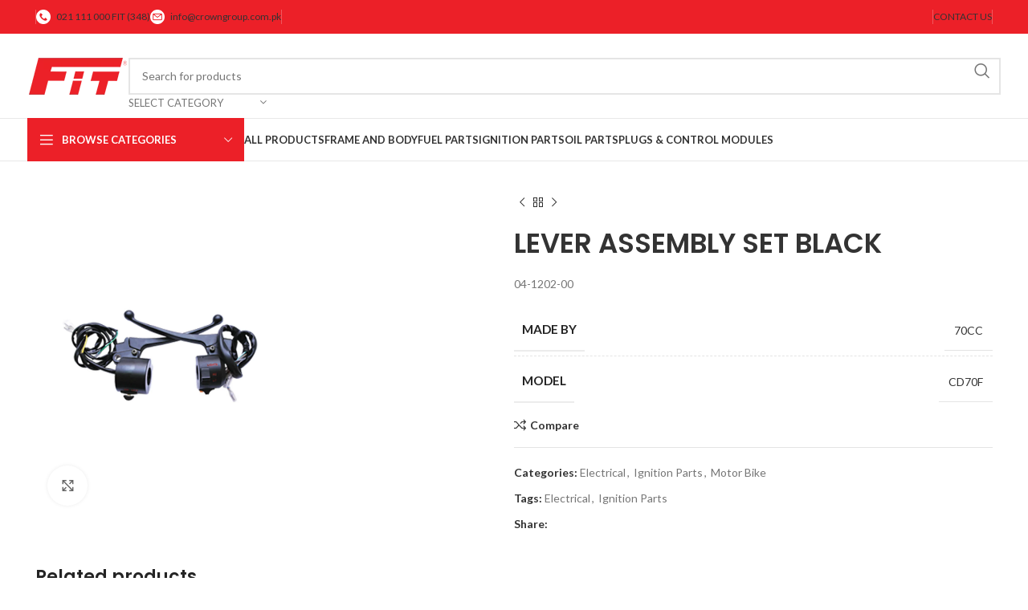

--- FILE ---
content_type: text/html; charset=UTF-8
request_url: https://www.fit.com.pk/product/lever-assembly-set-black/
body_size: 25040
content:
<!DOCTYPE html>
<html lang="en-US">
<head>
	<meta charset="UTF-8">
	<link rel="profile" href="https://gmpg.org/xfn/11">
	<link rel="pingback" href="https://www.fit.com.pk/xmlrpc.php">

	<meta name='robots' content='index, follow, max-image-preview:large, max-snippet:-1, max-video-preview:-1' />

	<!-- This site is optimized with the Yoast SEO plugin v25.0 - https://yoast.com/wordpress/plugins/seo/ -->
	<title>LEVER ASSEMBLY SET BLACK - Crown Fit Pakistan</title>
	<link rel="canonical" href="https://www.fit.com.pk/product/lever-assembly-set-black/" />
	<meta property="og:locale" content="en_US" />
	<meta property="og:type" content="article" />
	<meta property="og:title" content="LEVER ASSEMBLY SET BLACK - Crown Fit Pakistan" />
	<meta property="og:description" content="04-1202-00" />
	<meta property="og:url" content="https://www.fit.com.pk/product/lever-assembly-set-black/" />
	<meta property="og:site_name" content="Crown Fit Pakistan" />
	<meta property="article:modified_time" content="2024-09-26T05:38:09+00:00" />
	<meta property="og:image" content="https://www.fit.com.pk/wp-content/uploads/2024/09/LEVER-ASSY-SET-W-LEVER-BLACK-CD70F.jpg" />
	<meta property="og:image:width" content="1058" />
	<meta property="og:image:height" content="1425" />
	<meta property="og:image:type" content="image/jpeg" />
	<meta name="twitter:card" content="summary_large_image" />
	<script type="application/ld+json" class="yoast-schema-graph">{"@context":"https://schema.org","@graph":[{"@type":"WebPage","@id":"https://www.fit.com.pk/product/lever-assembly-set-black/","url":"https://www.fit.com.pk/product/lever-assembly-set-black/","name":"LEVER ASSEMBLY SET BLACK - Crown Fit Pakistan","isPartOf":{"@id":"https://www.fit.com.pk/#website"},"primaryImageOfPage":{"@id":"https://www.fit.com.pk/product/lever-assembly-set-black/#primaryimage"},"image":{"@id":"https://www.fit.com.pk/product/lever-assembly-set-black/#primaryimage"},"thumbnailUrl":"https://www.fit.com.pk/wp-content/uploads/2024/09/LEVER-ASSY-SET-W-LEVER-BLACK-CD70F.jpg","datePublished":"2018-10-23T10:28:04+00:00","dateModified":"2024-09-26T05:38:09+00:00","breadcrumb":{"@id":"https://www.fit.com.pk/product/lever-assembly-set-black/#breadcrumb"},"inLanguage":"en-US","potentialAction":[{"@type":"ReadAction","target":["https://www.fit.com.pk/product/lever-assembly-set-black/"]}]},{"@type":"ImageObject","inLanguage":"en-US","@id":"https://www.fit.com.pk/product/lever-assembly-set-black/#primaryimage","url":"https://www.fit.com.pk/wp-content/uploads/2024/09/LEVER-ASSY-SET-W-LEVER-BLACK-CD70F.jpg","contentUrl":"https://www.fit.com.pk/wp-content/uploads/2024/09/LEVER-ASSY-SET-W-LEVER-BLACK-CD70F.jpg","width":1058,"height":1425},{"@type":"BreadcrumbList","@id":"https://www.fit.com.pk/product/lever-assembly-set-black/#breadcrumb","itemListElement":[{"@type":"ListItem","position":1,"name":"Home","item":"https://www.fit.com.pk/"},{"@type":"ListItem","position":2,"name":"Shop","item":"https://www.fit.com.pk/shop/"},{"@type":"ListItem","position":3,"name":"LEVER ASSEMBLY SET BLACK"}]},{"@type":"WebSite","@id":"https://www.fit.com.pk/#website","url":"https://www.fit.com.pk/","name":"Crown Fit Pakistan","description":"","potentialAction":[{"@type":"SearchAction","target":{"@type":"EntryPoint","urlTemplate":"https://www.fit.com.pk/?s={search_term_string}"},"query-input":{"@type":"PropertyValueSpecification","valueRequired":true,"valueName":"search_term_string"}}],"inLanguage":"en-US"}]}</script>
	<!-- / Yoast SEO plugin. -->


<link rel='dns-prefetch' href='//fonts.googleapis.com' />
<link rel="alternate" type="application/rss+xml" title="Crown Fit Pakistan &raquo; Feed" href="https://www.fit.com.pk/feed/" />
<link rel="alternate" type="application/rss+xml" title="Crown Fit Pakistan &raquo; Comments Feed" href="https://www.fit.com.pk/comments/feed/" />
<link rel="alternate" type="application/rss+xml" title="Crown Fit Pakistan &raquo; LEVER ASSEMBLY SET BLACK Comments Feed" href="https://www.fit.com.pk/product/lever-assembly-set-black/feed/" />
<link rel="alternate" title="oEmbed (JSON)" type="application/json+oembed" href="https://www.fit.com.pk/wp-json/oembed/1.0/embed?url=https%3A%2F%2Fwww.fit.com.pk%2Fproduct%2Flever-assembly-set-black%2F" />
<link rel="alternate" title="oEmbed (XML)" type="text/xml+oembed" href="https://www.fit.com.pk/wp-json/oembed/1.0/embed?url=https%3A%2F%2Fwww.fit.com.pk%2Fproduct%2Flever-assembly-set-black%2F&#038;format=xml" />
<style id='wp-img-auto-sizes-contain-inline-css' type='text/css'>
img:is([sizes=auto i],[sizes^="auto," i]){contain-intrinsic-size:3000px 1500px}
/*# sourceURL=wp-img-auto-sizes-contain-inline-css */
</style>
<link rel='stylesheet' id='wp-block-library-css' href='https://www.fit.com.pk/wp-includes/css/dist/block-library/style.min.css?ver=6.9' type='text/css' media='all' />
<link rel='stylesheet' id='wc-blocks-style-css' href='https://www.fit.com.pk/wp-content/plugins/woocommerce/assets/client/blocks/wc-blocks.css?ver=wc-9.8.6' type='text/css' media='all' />
<style id='global-styles-inline-css' type='text/css'>
:root{--wp--preset--aspect-ratio--square: 1;--wp--preset--aspect-ratio--4-3: 4/3;--wp--preset--aspect-ratio--3-4: 3/4;--wp--preset--aspect-ratio--3-2: 3/2;--wp--preset--aspect-ratio--2-3: 2/3;--wp--preset--aspect-ratio--16-9: 16/9;--wp--preset--aspect-ratio--9-16: 9/16;--wp--preset--color--black: #000000;--wp--preset--color--cyan-bluish-gray: #abb8c3;--wp--preset--color--white: #ffffff;--wp--preset--color--pale-pink: #f78da7;--wp--preset--color--vivid-red: #cf2e2e;--wp--preset--color--luminous-vivid-orange: #ff6900;--wp--preset--color--luminous-vivid-amber: #fcb900;--wp--preset--color--light-green-cyan: #7bdcb5;--wp--preset--color--vivid-green-cyan: #00d084;--wp--preset--color--pale-cyan-blue: #8ed1fc;--wp--preset--color--vivid-cyan-blue: #0693e3;--wp--preset--color--vivid-purple: #9b51e0;--wp--preset--gradient--vivid-cyan-blue-to-vivid-purple: linear-gradient(135deg,rgb(6,147,227) 0%,rgb(155,81,224) 100%);--wp--preset--gradient--light-green-cyan-to-vivid-green-cyan: linear-gradient(135deg,rgb(122,220,180) 0%,rgb(0,208,130) 100%);--wp--preset--gradient--luminous-vivid-amber-to-luminous-vivid-orange: linear-gradient(135deg,rgb(252,185,0) 0%,rgb(255,105,0) 100%);--wp--preset--gradient--luminous-vivid-orange-to-vivid-red: linear-gradient(135deg,rgb(255,105,0) 0%,rgb(207,46,46) 100%);--wp--preset--gradient--very-light-gray-to-cyan-bluish-gray: linear-gradient(135deg,rgb(238,238,238) 0%,rgb(169,184,195) 100%);--wp--preset--gradient--cool-to-warm-spectrum: linear-gradient(135deg,rgb(74,234,220) 0%,rgb(151,120,209) 20%,rgb(207,42,186) 40%,rgb(238,44,130) 60%,rgb(251,105,98) 80%,rgb(254,248,76) 100%);--wp--preset--gradient--blush-light-purple: linear-gradient(135deg,rgb(255,206,236) 0%,rgb(152,150,240) 100%);--wp--preset--gradient--blush-bordeaux: linear-gradient(135deg,rgb(254,205,165) 0%,rgb(254,45,45) 50%,rgb(107,0,62) 100%);--wp--preset--gradient--luminous-dusk: linear-gradient(135deg,rgb(255,203,112) 0%,rgb(199,81,192) 50%,rgb(65,88,208) 100%);--wp--preset--gradient--pale-ocean: linear-gradient(135deg,rgb(255,245,203) 0%,rgb(182,227,212) 50%,rgb(51,167,181) 100%);--wp--preset--gradient--electric-grass: linear-gradient(135deg,rgb(202,248,128) 0%,rgb(113,206,126) 100%);--wp--preset--gradient--midnight: linear-gradient(135deg,rgb(2,3,129) 0%,rgb(40,116,252) 100%);--wp--preset--font-size--small: 13px;--wp--preset--font-size--medium: 20px;--wp--preset--font-size--large: 36px;--wp--preset--font-size--x-large: 42px;--wp--preset--spacing--20: 0.44rem;--wp--preset--spacing--30: 0.67rem;--wp--preset--spacing--40: 1rem;--wp--preset--spacing--50: 1.5rem;--wp--preset--spacing--60: 2.25rem;--wp--preset--spacing--70: 3.38rem;--wp--preset--spacing--80: 5.06rem;--wp--preset--shadow--natural: 6px 6px 9px rgba(0, 0, 0, 0.2);--wp--preset--shadow--deep: 12px 12px 50px rgba(0, 0, 0, 0.4);--wp--preset--shadow--sharp: 6px 6px 0px rgba(0, 0, 0, 0.2);--wp--preset--shadow--outlined: 6px 6px 0px -3px rgb(255, 255, 255), 6px 6px rgb(0, 0, 0);--wp--preset--shadow--crisp: 6px 6px 0px rgb(0, 0, 0);}:where(.is-layout-flex){gap: 0.5em;}:where(.is-layout-grid){gap: 0.5em;}body .is-layout-flex{display: flex;}.is-layout-flex{flex-wrap: wrap;align-items: center;}.is-layout-flex > :is(*, div){margin: 0;}body .is-layout-grid{display: grid;}.is-layout-grid > :is(*, div){margin: 0;}:where(.wp-block-columns.is-layout-flex){gap: 2em;}:where(.wp-block-columns.is-layout-grid){gap: 2em;}:where(.wp-block-post-template.is-layout-flex){gap: 1.25em;}:where(.wp-block-post-template.is-layout-grid){gap: 1.25em;}.has-black-color{color: var(--wp--preset--color--black) !important;}.has-cyan-bluish-gray-color{color: var(--wp--preset--color--cyan-bluish-gray) !important;}.has-white-color{color: var(--wp--preset--color--white) !important;}.has-pale-pink-color{color: var(--wp--preset--color--pale-pink) !important;}.has-vivid-red-color{color: var(--wp--preset--color--vivid-red) !important;}.has-luminous-vivid-orange-color{color: var(--wp--preset--color--luminous-vivid-orange) !important;}.has-luminous-vivid-amber-color{color: var(--wp--preset--color--luminous-vivid-amber) !important;}.has-light-green-cyan-color{color: var(--wp--preset--color--light-green-cyan) !important;}.has-vivid-green-cyan-color{color: var(--wp--preset--color--vivid-green-cyan) !important;}.has-pale-cyan-blue-color{color: var(--wp--preset--color--pale-cyan-blue) !important;}.has-vivid-cyan-blue-color{color: var(--wp--preset--color--vivid-cyan-blue) !important;}.has-vivid-purple-color{color: var(--wp--preset--color--vivid-purple) !important;}.has-black-background-color{background-color: var(--wp--preset--color--black) !important;}.has-cyan-bluish-gray-background-color{background-color: var(--wp--preset--color--cyan-bluish-gray) !important;}.has-white-background-color{background-color: var(--wp--preset--color--white) !important;}.has-pale-pink-background-color{background-color: var(--wp--preset--color--pale-pink) !important;}.has-vivid-red-background-color{background-color: var(--wp--preset--color--vivid-red) !important;}.has-luminous-vivid-orange-background-color{background-color: var(--wp--preset--color--luminous-vivid-orange) !important;}.has-luminous-vivid-amber-background-color{background-color: var(--wp--preset--color--luminous-vivid-amber) !important;}.has-light-green-cyan-background-color{background-color: var(--wp--preset--color--light-green-cyan) !important;}.has-vivid-green-cyan-background-color{background-color: var(--wp--preset--color--vivid-green-cyan) !important;}.has-pale-cyan-blue-background-color{background-color: var(--wp--preset--color--pale-cyan-blue) !important;}.has-vivid-cyan-blue-background-color{background-color: var(--wp--preset--color--vivid-cyan-blue) !important;}.has-vivid-purple-background-color{background-color: var(--wp--preset--color--vivid-purple) !important;}.has-black-border-color{border-color: var(--wp--preset--color--black) !important;}.has-cyan-bluish-gray-border-color{border-color: var(--wp--preset--color--cyan-bluish-gray) !important;}.has-white-border-color{border-color: var(--wp--preset--color--white) !important;}.has-pale-pink-border-color{border-color: var(--wp--preset--color--pale-pink) !important;}.has-vivid-red-border-color{border-color: var(--wp--preset--color--vivid-red) !important;}.has-luminous-vivid-orange-border-color{border-color: var(--wp--preset--color--luminous-vivid-orange) !important;}.has-luminous-vivid-amber-border-color{border-color: var(--wp--preset--color--luminous-vivid-amber) !important;}.has-light-green-cyan-border-color{border-color: var(--wp--preset--color--light-green-cyan) !important;}.has-vivid-green-cyan-border-color{border-color: var(--wp--preset--color--vivid-green-cyan) !important;}.has-pale-cyan-blue-border-color{border-color: var(--wp--preset--color--pale-cyan-blue) !important;}.has-vivid-cyan-blue-border-color{border-color: var(--wp--preset--color--vivid-cyan-blue) !important;}.has-vivid-purple-border-color{border-color: var(--wp--preset--color--vivid-purple) !important;}.has-vivid-cyan-blue-to-vivid-purple-gradient-background{background: var(--wp--preset--gradient--vivid-cyan-blue-to-vivid-purple) !important;}.has-light-green-cyan-to-vivid-green-cyan-gradient-background{background: var(--wp--preset--gradient--light-green-cyan-to-vivid-green-cyan) !important;}.has-luminous-vivid-amber-to-luminous-vivid-orange-gradient-background{background: var(--wp--preset--gradient--luminous-vivid-amber-to-luminous-vivid-orange) !important;}.has-luminous-vivid-orange-to-vivid-red-gradient-background{background: var(--wp--preset--gradient--luminous-vivid-orange-to-vivid-red) !important;}.has-very-light-gray-to-cyan-bluish-gray-gradient-background{background: var(--wp--preset--gradient--very-light-gray-to-cyan-bluish-gray) !important;}.has-cool-to-warm-spectrum-gradient-background{background: var(--wp--preset--gradient--cool-to-warm-spectrum) !important;}.has-blush-light-purple-gradient-background{background: var(--wp--preset--gradient--blush-light-purple) !important;}.has-blush-bordeaux-gradient-background{background: var(--wp--preset--gradient--blush-bordeaux) !important;}.has-luminous-dusk-gradient-background{background: var(--wp--preset--gradient--luminous-dusk) !important;}.has-pale-ocean-gradient-background{background: var(--wp--preset--gradient--pale-ocean) !important;}.has-electric-grass-gradient-background{background: var(--wp--preset--gradient--electric-grass) !important;}.has-midnight-gradient-background{background: var(--wp--preset--gradient--midnight) !important;}.has-small-font-size{font-size: var(--wp--preset--font-size--small) !important;}.has-medium-font-size{font-size: var(--wp--preset--font-size--medium) !important;}.has-large-font-size{font-size: var(--wp--preset--font-size--large) !important;}.has-x-large-font-size{font-size: var(--wp--preset--font-size--x-large) !important;}
/*# sourceURL=global-styles-inline-css */
</style>

<style id='classic-theme-styles-inline-css' type='text/css'>
/*! This file is auto-generated */
.wp-block-button__link{color:#fff;background-color:#32373c;border-radius:9999px;box-shadow:none;text-decoration:none;padding:calc(.667em + 2px) calc(1.333em + 2px);font-size:1.125em}.wp-block-file__button{background:#32373c;color:#fff;text-decoration:none}
/*# sourceURL=/wp-includes/css/classic-themes.min.css */
</style>
<style id='woocommerce-inline-inline-css' type='text/css'>
.woocommerce form .form-row .required { visibility: visible; }
/*# sourceURL=woocommerce-inline-inline-css */
</style>
<link rel='stylesheet' id='brands-styles-css' href='https://www.fit.com.pk/wp-content/plugins/woocommerce/assets/css/brands.css?ver=9.8.6' type='text/css' media='all' />
<link rel='stylesheet' id='elementor-frontend-css' href='https://www.fit.com.pk/wp-content/uploads/elementor/css/custom-frontend.min.css?ver=1766435074' type='text/css' media='all' />
<link rel='stylesheet' id='elementor-post-6-css' href='https://www.fit.com.pk/wp-content/uploads/elementor/css/post-6.css?ver=1766435074' type='text/css' media='all' />
<link rel='stylesheet' id='elementor-pro-css' href='https://www.fit.com.pk/wp-content/uploads/elementor/css/custom-pro-frontend.min.css?ver=1766435074' type='text/css' media='all' />
<link rel='stylesheet' id='bootstrap-css' href='https://www.fit.com.pk/wp-content/themes/woodmart/css/bootstrap-light.min.css?ver=7.6.0' type='text/css' media='all' />
<link rel='stylesheet' id='woodmart-style-css' href='https://www.fit.com.pk/wp-content/themes/woodmart/css/parts/base.min.css?ver=7.6.0' type='text/css' media='all' />
<link rel='stylesheet' id='wd-widget-recent-post-comments-css' href='https://www.fit.com.pk/wp-content/themes/woodmart/css/parts/widget-recent-post-comments.min.css?ver=7.6.0' type='text/css' media='all' />
<link rel='stylesheet' id='wd-widget-wd-recent-posts-css' href='https://www.fit.com.pk/wp-content/themes/woodmart/css/parts/widget-wd-recent-posts.min.css?ver=7.6.0' type='text/css' media='all' />
<link rel='stylesheet' id='wd-widget-nav-css' href='https://www.fit.com.pk/wp-content/themes/woodmart/css/parts/widget-nav.min.css?ver=7.6.0' type='text/css' media='all' />
<link rel='stylesheet' id='wd-widget-wd-layered-nav-css' href='https://www.fit.com.pk/wp-content/themes/woodmart/css/parts/woo-widget-wd-layered-nav.min.css?ver=7.6.0' type='text/css' media='all' />
<link rel='stylesheet' id='wd-woo-mod-swatches-base-css' href='https://www.fit.com.pk/wp-content/themes/woodmart/css/parts/woo-mod-swatches-base.min.css?ver=7.6.0' type='text/css' media='all' />
<link rel='stylesheet' id='wd-woo-mod-swatches-filter-css' href='https://www.fit.com.pk/wp-content/themes/woodmart/css/parts/woo-mod-swatches-filter.min.css?ver=7.6.0' type='text/css' media='all' />
<link rel='stylesheet' id='wd-widget-layered-nav-stock-status-css' href='https://www.fit.com.pk/wp-content/themes/woodmart/css/parts/woo-widget-layered-nav-stock-status.min.css?ver=7.6.0' type='text/css' media='all' />
<link rel='stylesheet' id='wd-widget-product-list-css' href='https://www.fit.com.pk/wp-content/themes/woodmart/css/parts/woo-widget-product-list.min.css?ver=7.6.0' type='text/css' media='all' />
<link rel='stylesheet' id='wd-widget-slider-price-filter-css' href='https://www.fit.com.pk/wp-content/themes/woodmart/css/parts/woo-widget-slider-price-filter.min.css?ver=7.6.0' type='text/css' media='all' />
<link rel='stylesheet' id='wd-wp-gutenberg-css' href='https://www.fit.com.pk/wp-content/themes/woodmart/css/parts/wp-gutenberg.min.css?ver=7.6.0' type='text/css' media='all' />
<link rel='stylesheet' id='wd-wpcf7-css' href='https://www.fit.com.pk/wp-content/themes/woodmart/css/parts/int-wpcf7.min.css?ver=7.6.0' type='text/css' media='all' />
<link rel='stylesheet' id='wd-elementor-base-css' href='https://www.fit.com.pk/wp-content/themes/woodmart/css/parts/int-elem-base.min.css?ver=7.6.0' type='text/css' media='all' />
<link rel='stylesheet' id='wd-elementor-pro-base-css' href='https://www.fit.com.pk/wp-content/themes/woodmart/css/parts/int-elementor-pro.min.css?ver=7.6.0' type='text/css' media='all' />
<link rel='stylesheet' id='wd-woocommerce-base-css' href='https://www.fit.com.pk/wp-content/themes/woodmart/css/parts/woocommerce-base.min.css?ver=7.6.0' type='text/css' media='all' />
<link rel='stylesheet' id='wd-mod-star-rating-css' href='https://www.fit.com.pk/wp-content/themes/woodmart/css/parts/mod-star-rating.min.css?ver=7.6.0' type='text/css' media='all' />
<link rel='stylesheet' id='wd-woo-el-track-order-css' href='https://www.fit.com.pk/wp-content/themes/woodmart/css/parts/woo-el-track-order.min.css?ver=7.6.0' type='text/css' media='all' />
<link rel='stylesheet' id='wd-woocommerce-block-notices-css' href='https://www.fit.com.pk/wp-content/themes/woodmart/css/parts/woo-mod-block-notices.min.css?ver=7.6.0' type='text/css' media='all' />
<link rel='stylesheet' id='wd-woo-gutenberg-css' href='https://www.fit.com.pk/wp-content/themes/woodmart/css/parts/woo-gutenberg.min.css?ver=7.6.0' type='text/css' media='all' />
<link rel='stylesheet' id='wd-woo-mod-quantity-css' href='https://www.fit.com.pk/wp-content/themes/woodmart/css/parts/woo-mod-quantity.min.css?ver=7.6.0' type='text/css' media='all' />
<link rel='stylesheet' id='wd-woo-single-prod-el-base-css' href='https://www.fit.com.pk/wp-content/themes/woodmart/css/parts/woo-single-prod-el-base.min.css?ver=7.6.0' type='text/css' media='all' />
<link rel='stylesheet' id='wd-woo-mod-stock-status-css' href='https://www.fit.com.pk/wp-content/themes/woodmart/css/parts/woo-mod-stock-status.min.css?ver=7.6.0' type='text/css' media='all' />
<link rel='stylesheet' id='wd-woo-mod-shop-attributes-css' href='https://www.fit.com.pk/wp-content/themes/woodmart/css/parts/woo-mod-shop-attributes.min.css?ver=7.6.0' type='text/css' media='all' />
<link rel='stylesheet' id='wd-header-base-css' href='https://www.fit.com.pk/wp-content/themes/woodmart/css/parts/header-base.min.css?ver=7.6.0' type='text/css' media='all' />
<link rel='stylesheet' id='wd-mod-tools-css' href='https://www.fit.com.pk/wp-content/themes/woodmart/css/parts/mod-tools.min.css?ver=7.6.0' type='text/css' media='all' />
<link rel='stylesheet' id='wd-header-elements-base-css' href='https://www.fit.com.pk/wp-content/themes/woodmart/css/parts/header-el-base.min.css?ver=7.6.0' type='text/css' media='all' />
<link rel='stylesheet' id='wd-social-icons-css' href='https://www.fit.com.pk/wp-content/themes/woodmart/css/parts/el-social-icons.min.css?ver=7.6.0' type='text/css' media='all' />
<link rel='stylesheet' id='wd-header-search-css' href='https://www.fit.com.pk/wp-content/themes/woodmart/css/parts/header-el-search.min.css?ver=7.6.0' type='text/css' media='all' />
<link rel='stylesheet' id='wd-header-search-form-css' href='https://www.fit.com.pk/wp-content/themes/woodmart/css/parts/header-el-search-form.min.css?ver=7.6.0' type='text/css' media='all' />
<link rel='stylesheet' id='wd-wd-search-results-css' href='https://www.fit.com.pk/wp-content/themes/woodmart/css/parts/wd-search-results.min.css?ver=7.6.0' type='text/css' media='all' />
<link rel='stylesheet' id='wd-wd-search-form-css' href='https://www.fit.com.pk/wp-content/themes/woodmart/css/parts/wd-search-form.min.css?ver=7.6.0' type='text/css' media='all' />
<link rel='stylesheet' id='wd-wd-search-cat-css' href='https://www.fit.com.pk/wp-content/themes/woodmart/css/parts/wd-search-cat.min.css?ver=7.6.0' type='text/css' media='all' />
<link rel='stylesheet' id='wd-header-mobile-nav-dropdown-css' href='https://www.fit.com.pk/wp-content/themes/woodmart/css/parts/header-el-mobile-nav-dropdown.min.css?ver=7.6.0' type='text/css' media='all' />
<link rel='stylesheet' id='wd-header-categories-nav-css' href='https://www.fit.com.pk/wp-content/themes/woodmart/css/parts/header-el-category-nav.min.css?ver=7.6.0' type='text/css' media='all' />
<link rel='stylesheet' id='wd-mod-nav-vertical-css' href='https://www.fit.com.pk/wp-content/themes/woodmart/css/parts/mod-nav-vertical.min.css?ver=7.6.0' type='text/css' media='all' />
<link rel='stylesheet' id='wd-mod-nav-vertical-design-default-css' href='https://www.fit.com.pk/wp-content/themes/woodmart/css/parts/mod-nav-vertical-design-default.min.css?ver=7.6.0' type='text/css' media='all' />
<link rel='stylesheet' id='wd-page-title-css' href='https://www.fit.com.pk/wp-content/themes/woodmart/css/parts/page-title.min.css?ver=7.6.0' type='text/css' media='all' />
<link rel='stylesheet' id='wd-woo-single-prod-predefined-css' href='https://www.fit.com.pk/wp-content/themes/woodmart/css/parts/woo-single-prod-predefined.min.css?ver=7.6.0' type='text/css' media='all' />
<link rel='stylesheet' id='wd-woo-single-prod-and-quick-view-predefined-css' href='https://www.fit.com.pk/wp-content/themes/woodmart/css/parts/woo-single-prod-and-quick-view-predefined.min.css?ver=7.6.0' type='text/css' media='all' />
<link rel='stylesheet' id='wd-woo-single-prod-el-tabs-predefined-css' href='https://www.fit.com.pk/wp-content/themes/woodmart/css/parts/woo-single-prod-el-tabs-predefined.min.css?ver=7.6.0' type='text/css' media='all' />
<link rel='stylesheet' id='wd-woo-single-prod-el-gallery-css' href='https://www.fit.com.pk/wp-content/themes/woodmart/css/parts/woo-single-prod-el-gallery.min.css?ver=7.6.0' type='text/css' media='all' />
<link rel='stylesheet' id='wd-woo-single-prod-el-gallery-opt-thumb-left-desktop-css' href='https://www.fit.com.pk/wp-content/themes/woodmart/css/parts/woo-single-prod-el-gallery-opt-thumb-left-desktop.min.css?ver=7.6.0' type='text/css' media='all' />
<link rel='stylesheet' id='wd-swiper-css' href='https://www.fit.com.pk/wp-content/themes/woodmart/css/parts/lib-swiper.min.css?ver=7.6.0' type='text/css' media='all' />
<link rel='stylesheet' id='wd-swiper-arrows-css' href='https://www.fit.com.pk/wp-content/themes/woodmart/css/parts/lib-swiper-arrows.min.css?ver=7.6.0' type='text/css' media='all' />
<link rel='stylesheet' id='wd-photoswipe-css' href='https://www.fit.com.pk/wp-content/themes/woodmart/css/parts/lib-photoswipe.min.css?ver=7.6.0' type='text/css' media='all' />
<link rel='stylesheet' id='wd-woo-single-prod-el-navigation-css' href='https://www.fit.com.pk/wp-content/themes/woodmart/css/parts/woo-single-prod-el-navigation.min.css?ver=7.6.0' type='text/css' media='all' />
<link rel='stylesheet' id='wd-tabs-css' href='https://www.fit.com.pk/wp-content/themes/woodmart/css/parts/el-tabs.min.css?ver=7.6.0' type='text/css' media='all' />
<link rel='stylesheet' id='wd-woo-single-prod-el-tabs-opt-layout-tabs-css' href='https://www.fit.com.pk/wp-content/themes/woodmart/css/parts/woo-single-prod-el-tabs-opt-layout-tabs.min.css?ver=7.6.0' type='text/css' media='all' />
<link rel='stylesheet' id='wd-accordion-css' href='https://www.fit.com.pk/wp-content/themes/woodmart/css/parts/el-accordion.min.css?ver=7.6.0' type='text/css' media='all' />
<link rel='stylesheet' id='wd-woo-single-prod-el-reviews-css' href='https://www.fit.com.pk/wp-content/themes/woodmart/css/parts/woo-single-prod-el-reviews.min.css?ver=7.6.0' type='text/css' media='all' />
<link rel='stylesheet' id='wd-woo-single-prod-el-reviews-style-1-css' href='https://www.fit.com.pk/wp-content/themes/woodmart/css/parts/woo-single-prod-el-reviews-style-1.min.css?ver=7.6.0' type='text/css' media='all' />
<link rel='stylesheet' id='wd-mod-comments-css' href='https://www.fit.com.pk/wp-content/themes/woodmart/css/parts/mod-comments.min.css?ver=7.6.0' type='text/css' media='all' />
<link rel='stylesheet' id='wd-product-loop-css' href='https://www.fit.com.pk/wp-content/themes/woodmart/css/parts/woo-product-loop.min.css?ver=7.6.0' type='text/css' media='all' />
<link rel='stylesheet' id='wd-product-loop-base-css' href='https://www.fit.com.pk/wp-content/themes/woodmart/css/parts/woo-product-loop-base.min.css?ver=7.6.0' type='text/css' media='all' />
<link rel='stylesheet' id='wd-woo-mod-add-btn-replace-css' href='https://www.fit.com.pk/wp-content/themes/woodmart/css/parts/woo-mod-add-btn-replace.min.css?ver=7.6.0' type='text/css' media='all' />
<link rel='stylesheet' id='wd-mod-more-description-css' href='https://www.fit.com.pk/wp-content/themes/woodmart/css/parts/mod-more-description.min.css?ver=7.6.0' type='text/css' media='all' />
<link rel='stylesheet' id='wd-mfp-popup-css' href='https://www.fit.com.pk/wp-content/themes/woodmart/css/parts/lib-magnific-popup.min.css?ver=7.6.0' type='text/css' media='all' />
<link rel='stylesheet' id='wd-swiper-pagin-css' href='https://www.fit.com.pk/wp-content/themes/woodmart/css/parts/lib-swiper-pagin.min.css?ver=7.6.0' type='text/css' media='all' />
<link rel='stylesheet' id='wd-widget-collapse-css' href='https://www.fit.com.pk/wp-content/themes/woodmart/css/parts/opt-widget-collapse.min.css?ver=7.6.0' type='text/css' media='all' />
<link rel='stylesheet' id='wd-footer-base-css' href='https://www.fit.com.pk/wp-content/themes/woodmart/css/parts/footer-base.min.css?ver=7.6.0' type='text/css' media='all' />
<link rel='stylesheet' id='wd-text-block-css' href='https://www.fit.com.pk/wp-content/themes/woodmart/css/parts/el-text-block.min.css?ver=7.6.0' type='text/css' media='all' />
<link rel='stylesheet' id='wd-scroll-top-css' href='https://www.fit.com.pk/wp-content/themes/woodmart/css/parts/opt-scrolltotop.min.css?ver=7.6.0' type='text/css' media='all' />
<link rel='stylesheet' id='wd-bottom-toolbar-css' href='https://www.fit.com.pk/wp-content/themes/woodmart/css/parts/opt-bottom-toolbar.min.css?ver=7.6.0' type='text/css' media='all' />
<link rel='stylesheet' id='wd-header-cart-css' href='https://www.fit.com.pk/wp-content/themes/woodmart/css/parts/header-el-cart.min.css?ver=7.6.0' type='text/css' media='all' />
<link rel='stylesheet' id='wd-header-my-account-css' href='https://www.fit.com.pk/wp-content/themes/woodmart/css/parts/header-el-my-account.min.css?ver=7.6.0' type='text/css' media='all' />
<link rel='stylesheet' id='xts-style-header_153799-css' href='https://www.fit.com.pk/wp-content/uploads/2024/09/xts-header_153799-1727699503.css?ver=7.6.0' type='text/css' media='all' />
<link rel='stylesheet' id='xts-style-theme_settings_default-css' href='https://www.fit.com.pk/wp-content/uploads/2025/03/xts-theme_settings_default-1740984493.css?ver=7.6.0' type='text/css' media='all' />
<link rel='stylesheet' id='xts-google-fonts-css' href='https://fonts.googleapis.com/css?family=Lato%3A400%2C700%7CPoppins%3A400%2C600%2C500&#038;ver=7.6.0' type='text/css' media='all' />
<link rel='stylesheet' id='elementor-gf-local-roboto-css' href='https://www.fit.com.pk/wp-content/uploads/elementor/google-fonts/css/roboto.css?ver=1746854665' type='text/css' media='all' />
<link rel='stylesheet' id='elementor-gf-local-robotoslab-css' href='https://www.fit.com.pk/wp-content/uploads/elementor/google-fonts/css/robotoslab.css?ver=1746854666' type='text/css' media='all' />
<script type="text/javascript" src="https://www.fit.com.pk/wp-includes/js/jquery/jquery.min.js?ver=3.7.1" id="jquery-core-js"></script>
<script type="text/javascript" src="https://www.fit.com.pk/wp-includes/js/jquery/jquery-migrate.min.js?ver=3.4.1" id="jquery-migrate-js"></script>
<script type="text/javascript" src="https://www.fit.com.pk/wp-content/plugins/woocommerce/assets/js/jquery-blockui/jquery.blockUI.min.js?ver=2.7.0-wc.9.8.6" id="jquery-blockui-js" defer="defer" data-wp-strategy="defer"></script>
<script type="text/javascript" id="wc-add-to-cart-js-extra">
/* <![CDATA[ */
var wc_add_to_cart_params = {"ajax_url":"/wp-admin/admin-ajax.php","wc_ajax_url":"/?wc-ajax=%%endpoint%%","i18n_view_cart":"View cart","cart_url":"https://www.fit.com.pk","is_cart":"","cart_redirect_after_add":"no"};
//# sourceURL=wc-add-to-cart-js-extra
/* ]]> */
</script>
<script type="text/javascript" src="https://www.fit.com.pk/wp-content/plugins/woocommerce/assets/js/frontend/add-to-cart.min.js?ver=9.8.6" id="wc-add-to-cart-js" defer="defer" data-wp-strategy="defer"></script>
<script type="text/javascript" src="https://www.fit.com.pk/wp-content/plugins/woocommerce/assets/js/zoom/jquery.zoom.min.js?ver=1.7.21-wc.9.8.6" id="zoom-js" defer="defer" data-wp-strategy="defer"></script>
<script type="text/javascript" id="wc-single-product-js-extra">
/* <![CDATA[ */
var wc_single_product_params = {"i18n_required_rating_text":"Please select a rating","i18n_rating_options":["1 of 5 stars","2 of 5 stars","3 of 5 stars","4 of 5 stars","5 of 5 stars"],"i18n_product_gallery_trigger_text":"View full-screen image gallery","review_rating_required":"yes","flexslider":{"rtl":false,"animation":"slide","smoothHeight":true,"directionNav":false,"controlNav":"thumbnails","slideshow":false,"animationSpeed":500,"animationLoop":false,"allowOneSlide":false},"zoom_enabled":"","zoom_options":[],"photoswipe_enabled":"","photoswipe_options":{"shareEl":false,"closeOnScroll":false,"history":false,"hideAnimationDuration":0,"showAnimationDuration":0},"flexslider_enabled":""};
//# sourceURL=wc-single-product-js-extra
/* ]]> */
</script>
<script type="text/javascript" src="https://www.fit.com.pk/wp-content/plugins/woocommerce/assets/js/frontend/single-product.min.js?ver=9.8.6" id="wc-single-product-js" defer="defer" data-wp-strategy="defer"></script>
<script type="text/javascript" src="https://www.fit.com.pk/wp-content/plugins/woocommerce/assets/js/js-cookie/js.cookie.min.js?ver=2.1.4-wc.9.8.6" id="js-cookie-js" defer="defer" data-wp-strategy="defer"></script>
<script type="text/javascript" id="woocommerce-js-extra">
/* <![CDATA[ */
var woocommerce_params = {"ajax_url":"/wp-admin/admin-ajax.php","wc_ajax_url":"/?wc-ajax=%%endpoint%%","i18n_password_show":"Show password","i18n_password_hide":"Hide password"};
//# sourceURL=woocommerce-js-extra
/* ]]> */
</script>
<script type="text/javascript" src="https://www.fit.com.pk/wp-content/plugins/woocommerce/assets/js/frontend/woocommerce.min.js?ver=9.8.6" id="woocommerce-js" defer="defer" data-wp-strategy="defer"></script>
<script type="text/javascript" src="https://www.fit.com.pk/wp-content/themes/woodmart/js/libs/device.min.js?ver=7.6.0" id="wd-device-library-js"></script>
<script type="text/javascript" src="https://www.fit.com.pk/wp-content/themes/woodmart/js/scripts/global/scrollBar.min.js?ver=7.6.0" id="wd-scrollbar-js"></script>
<link rel="https://api.w.org/" href="https://www.fit.com.pk/wp-json/" /><link rel="alternate" title="JSON" type="application/json" href="https://www.fit.com.pk/wp-json/wp/v2/product/810" /><link rel="EditURI" type="application/rsd+xml" title="RSD" href="https://www.fit.com.pk/xmlrpc.php?rsd" />
<meta name="generator" content="WordPress 6.9" />
<meta name="generator" content="WooCommerce 9.8.6" />
<link rel='shortlink' href='https://www.fit.com.pk/?p=810' />
					<meta name="viewport" content="width=device-width, initial-scale=1.0, maximum-scale=1.0, user-scalable=no">
										<noscript><style>.woocommerce-product-gallery{ opacity: 1 !important; }</style></noscript>
	<meta name="generator" content="Elementor 3.28.4; features: e_font_icon_svg, additional_custom_breakpoints, e_local_google_fonts, e_element_cache; settings: css_print_method-external, google_font-enabled, font_display-swap">
<script>
    // Override console.clear() to prevent the "Console was cleared" message
    console.clear = function() {
        // Custom action instead of clearing, such as clearing console logs manually
        let logs = document.querySelectorAll('.console-message');
        logs.forEach(log => log.remove());
//         console.log('Console is cleared silently without triggering the message.');
    };

    // Continuously clear the console every 100 milliseconds
    setInterval(function() {
        if (typeof console !== 'undefined' && typeof console.clear === 'function') {
            console.clear(); // Custom clear function will be executed
        } else {
            console.log('console.clear() is not supported.');
        }
    }, 100); // Clear every 100 milliseconds
</script>

<style type="text/css">.recentcomments a{display:inline !important;padding:0 !important;margin:0 !important;}</style>			<style>
				.e-con.e-parent:nth-of-type(n+4):not(.e-lazyloaded):not(.e-no-lazyload),
				.e-con.e-parent:nth-of-type(n+4):not(.e-lazyloaded):not(.e-no-lazyload) * {
					background-image: none !important;
				}
				@media screen and (max-height: 1024px) {
					.e-con.e-parent:nth-of-type(n+3):not(.e-lazyloaded):not(.e-no-lazyload),
					.e-con.e-parent:nth-of-type(n+3):not(.e-lazyloaded):not(.e-no-lazyload) * {
						background-image: none !important;
					}
				}
				@media screen and (max-height: 640px) {
					.e-con.e-parent:nth-of-type(n+2):not(.e-lazyloaded):not(.e-no-lazyload),
					.e-con.e-parent:nth-of-type(n+2):not(.e-lazyloaded):not(.e-no-lazyload) * {
						background-image: none !important;
					}
				}
			</style>
			<link rel="icon" href="https://www.fit.com.pk/wp-content/uploads/2024/09/cropped-Fit-Icon-32x32.png" sizes="32x32" />
<link rel="icon" href="https://www.fit.com.pk/wp-content/uploads/2024/09/cropped-Fit-Icon-192x192.png" sizes="192x192" />
<link rel="apple-touch-icon" href="https://www.fit.com.pk/wp-content/uploads/2024/09/cropped-Fit-Icon-180x180.png" />
<meta name="msapplication-TileImage" content="https://www.fit.com.pk/wp-content/uploads/2024/09/cropped-Fit-Icon-270x270.png" />
		<style type="text/css" id="wp-custom-css">
			.lower-menu span{
	text-transform: lowercase !important;
}

.wd-nav-product-cat{
	display: none;
}

.wd-carousel-wrap img{
	height: auto;
	width: auto;
	max-width: 300px;
	
}

.wd-header-cart{
	display: none;
}

.add-to-cart-loop{
 display: none !important;   
}

.product-tabs-wrapper{
display: none;
}

		</style>
		<style>
		
		</style><link rel='stylesheet' id='widget-image-css' href='https://www.fit.com.pk/wp-content/plugins/elementor/assets/css/widget-image.min.css?ver=3.28.4' type='text/css' media='all' />
</head>

<body class="wp-singular product-template-default single single-product postid-810 wp-theme-woodmart theme-woodmart woocommerce woocommerce-page woocommerce-no-js wrapper-full-width  woodmart-product-design-default categories-accordion-on woodmart-archive-shop woodmart-ajax-shop-on offcanvas-sidebar-mobile offcanvas-sidebar-tablet sticky-toolbar-on elementor-default elementor-kit-6">
			<script type="text/javascript" id="wd-flicker-fix">// Flicker fix.</script>	
	
	<div class="website-wrapper">
									<header class="whb-header whb-header_153799 whb-sticky-shadow whb-scroll-slide whb-sticky-clone whb-hide-on-scroll">
					<div class="whb-main-header">
	
<div class="whb-row whb-top-bar whb-not-sticky-row whb-with-bg whb-without-border whb-color-light whb-flex-flex-middle">
	<div class="container">
		<div class="whb-flex-row whb-top-bar-inner">
			<div class="whb-column whb-col-left whb-visible-lg">
	<div class="wd-header-divider wd-full-height  whb-cgdxh1kmxz65tg19q0o8"></div>

<div class="wd-header-nav wd-header-secondary-nav text-right wd-full-height" role="navigation" aria-label="Secondary navigation">
	<ul id="menu-top-bar-left" class="menu wd-nav wd-nav-secondary wd-style-bordered wd-gap-s"><li id="menu-item-43811" class="menu-item menu-item-type-custom menu-item-object-custom menu-item-43811 item-level-0 menu-simple-dropdown wd-event-hover" ><a href="tel:+021-111-000-(348)" class="woodmart-nav-link"><img width="150" height="150" src="https://www.fit.com.pk/wp-content/uploads/2024/09/phone-call-1.png" class="wd-nav-img" alt="" decoding="async" /><span class="nav-link-text">021 111 000 FIT (348)</span></a></li>
<li id="menu-item-43812" class="lower-menu menu-item menu-item-type-custom menu-item-object-custom menu-item-43812 item-level-0 menu-simple-dropdown wd-event-hover" ><a href="/cdn-cgi/l/email-protection#31585f575e7152435e465f56435e44411f525e5c1f415a" class="woodmart-nav-link"><img width="150" height="150" src="https://www.fit.com.pk/wp-content/uploads/2024/09/email-1-1.png" class="wd-nav-img" alt="" decoding="async" /><span class="nav-link-text"><span class="__cf_email__" data-cfemail="4b22252d240b2839243c252c39243e3b65282426653b20">[email&#160;protected]</span></span></a></li>
</ul></div><!--END MAIN-NAV-->
<div class="wd-header-divider wd-full-height  whb-vlytwhednjnpjwnc6awk"></div>
</div>
<div class="whb-column whb-col-center whb-visible-lg whb-empty-column">
	</div>
<div class="whb-column whb-col-right whb-visible-lg">
	
			<div class=" wd-social-icons icons-design-default icons-size-small color-scheme-light social-follow social-form-circle text-center">

				
									<a rel="noopener noreferrer nofollow" href="https://www.facebook.com/crowncrlf.parts" target="_blank" class=" wd-social-icon social-facebook" aria-label="Facebook social link">
						<span class="wd-icon"></span>
											</a>
				
				
				
									<a rel="noopener noreferrer nofollow" href="https://www.instagram.com/crowncrlf.parts/" target="_blank" class=" wd-social-icon social-instagram" aria-label="Instagram social link">
						<span class="wd-icon"></span>
											</a>
				
									<a rel="noopener noreferrer nofollow" href="https://www.youtube.com/@crowncrlf" target="_blank" class=" wd-social-icon social-youtube" aria-label="YouTube social link">
						<span class="wd-icon"></span>
											</a>
				
				
				
				
				
				
				
				
				
				
				
				
				
								
								
									<a rel="noopener noreferrer nofollow" href="https://www.tiktok.com/@crowncrlf" target="_blank" class=" wd-social-icon social-tiktok" aria-label="TikTok social link">
						<span class="wd-icon"></span>
											</a>
				
				
				
								
				
			</div>

		<div class="wd-header-divider wd-full-height  whb-aik22afewdiur23h71ba"></div>

<div class="wd-header-nav wd-header-secondary-nav text-right wd-full-height" role="navigation" aria-label="Secondary navigation">
	<ul id="menu-top-bar-right" class="menu wd-nav wd-nav-secondary wd-style-bordered wd-gap-s"><li id="menu-item-43963" class="menu-item menu-item-type-post_type menu-item-object-page menu-item-43963 item-level-0 menu-simple-dropdown wd-event-hover" ><a href="https://www.fit.com.pk/contact-us/" class="woodmart-nav-link"><span class="nav-link-text">Contact us</span></a></li>
</ul></div><!--END MAIN-NAV-->
<div class="wd-header-divider wd-full-height  whb-hvo7pk2f543doxhr21h5"></div>
</div>
<div class="whb-column whb-col-mobile whb-hidden-lg">
	
			<div class=" wd-social-icons icons-design-default icons-size-small color-scheme-light social-follow social-form-circle text-center">

				
									<a rel="noopener noreferrer nofollow" href="https://www.facebook.com/crowncrlf.parts" target="_blank" class=" wd-social-icon social-facebook" aria-label="Facebook social link">
						<span class="wd-icon"></span>
											</a>
				
				
				
									<a rel="noopener noreferrer nofollow" href="https://www.instagram.com/crowncrlf.parts/" target="_blank" class=" wd-social-icon social-instagram" aria-label="Instagram social link">
						<span class="wd-icon"></span>
											</a>
				
									<a rel="noopener noreferrer nofollow" href="https://www.youtube.com/@crowncrlf" target="_blank" class=" wd-social-icon social-youtube" aria-label="YouTube social link">
						<span class="wd-icon"></span>
											</a>
				
				
				
				
				
				
				
				
				
				
				
				
				
								
								
									<a rel="noopener noreferrer nofollow" href="https://www.tiktok.com/@crowncrlf" target="_blank" class=" wd-social-icon social-tiktok" aria-label="TikTok social link">
						<span class="wd-icon"></span>
											</a>
				
				
				
								
				
			</div>

		</div>
		</div>
	</div>
</div>

<div class="whb-row whb-general-header whb-not-sticky-row whb-without-bg whb-border-fullwidth whb-color-dark whb-flex-flex-middle">
	<div class="container">
		<div class="whb-flex-row whb-general-header-inner">
			<div class="whb-column whb-col-left whb-visible-lg">
	<div class="site-logo">
	<a href="https://www.fit.com.pk/" class="wd-logo wd-main-logo" rel="home" aria-label="Site logo">
		<img width="126" height="50" src="https://www.fit.com.pk/wp-content/uploads/2021/08/Fit.png" class="attachment-full size-full" alt="" style="max-width:250px;" decoding="async" />	</a>
	</div>
</div>
<div class="whb-column whb-col-center whb-visible-lg">
				<div class="wd-search-form wd-header-search-form wd-display-form whb-9x1ytaxq7aphtb3npidp">
				
				
				<form role="search" method="get" class="searchform  wd-with-cat wd-style-default wd-cat-style-bordered woodmart-ajax-search" action="https://www.fit.com.pk/"  data-thumbnail="1" data-price="1" data-post_type="product" data-count="20" data-sku="0" data-symbols_count="3">
					<input type="text" class="s" placeholder="Search for products" value="" name="s" aria-label="Search" title="Search for products" required/>
					<input type="hidden" name="post_type" value="product">
								<div class="wd-search-cat wd-scroll">
				<input type="hidden" name="product_cat" value="0">
				<a href="#" rel="nofollow" data-val="0">
					<span>
						Select category					</span>
				</a>
				<div class="wd-dropdown wd-dropdown-search-cat wd-dropdown-menu wd-scroll-content wd-design-default">
					<ul class="wd-sub-menu">
						<li style="display:none;"><a href="#" data-val="0">Select category</a></li>
							<li class="cat-item cat-item-311"><a class="pf-value" href="https://www.fit.com.pk/product-category/automotive/" data-val="automotive" data-title="Automotive" >Automotive</a>
<ul class='children'>
	<li class="cat-item cat-item-326"><a class="pf-value" href="https://www.fit.com.pk/product-category/automotive/accessories-automotive/" data-val="accessories-automotive" data-title="accessories" >accessories</a>
</li>
	<li class="cat-item cat-item-331"><a class="pf-value" href="https://www.fit.com.pk/product-category/automotive/bearings/" data-val="bearings" data-title="Bearings" >Bearings</a>
</li>
	<li class="cat-item cat-item-328"><a class="pf-value" href="https://www.fit.com.pk/product-category/automotive/body-automotive/" data-val="body-automotive" data-title="Body" >Body</a>
</li>
	<li class="cat-item cat-item-312"><a class="pf-value" href="https://www.fit.com.pk/product-category/automotive/cable/" data-val="cable" data-title="CABLE" >CABLE</a>
</li>
	<li class="cat-item cat-item-341"><a class="pf-value" href="https://www.fit.com.pk/product-category/automotive/electrical-automotive/" data-val="electrical-automotive" data-title="Electrical" >Electrical</a>
</li>
	<li class="cat-item cat-item-333"><a class="pf-value" href="https://www.fit.com.pk/product-category/automotive/engine-automotive/" data-val="engine-automotive" data-title="Engine" >Engine</a>
</li>
	<li class="cat-item cat-item-329"><a class="pf-value" href="https://www.fit.com.pk/product-category/automotive/lighting-automotive/" data-val="lighting-automotive" data-title="Lighting" >Lighting</a>
</li>
</ul>
</li>
	<li class="cat-item cat-item-275"><a class="pf-value" href="https://www.fit.com.pk/product-category/cng-rickshaw/" data-val="cng-rickshaw" data-title="CNG Rickshaw" >CNG Rickshaw</a>
<ul class='children'>
	<li class="cat-item cat-item-308"><a class="pf-value" href="https://www.fit.com.pk/product-category/cng-rickshaw/accessories-cng-rickshaw/" data-val="accessories-cng-rickshaw" data-title="Accessories" >Accessories</a>
	<ul class='children'>
	<li class="cat-item cat-item-309"><a class="pf-value" href="https://www.fit.com.pk/product-category/cng-rickshaw/accessories-cng-rickshaw/transmission-and-gear-drive-accessories-cng-rickshaw/" data-val="transmission-and-gear-drive-accessories-cng-rickshaw" data-title="Transmission And Gear Drive" >Transmission And Gear Drive</a>
</li>
	</ul>
</li>
	<li class="cat-item cat-item-284"><a class="pf-value" href="https://www.fit.com.pk/product-category/cng-rickshaw/body-cng-rickshaw/" data-val="body-cng-rickshaw" data-title="Body" >Body</a>
	<ul class='children'>
	<li class="cat-item cat-item-285"><a class="pf-value" href="https://www.fit.com.pk/product-category/cng-rickshaw/body-cng-rickshaw/brake-parts-body-cng-rickshaw/" data-val="brake-parts-body-cng-rickshaw" data-title="Brake Parts" >Brake Parts</a>
</li>
	<li class="cat-item cat-item-296"><a class="pf-value" href="https://www.fit.com.pk/product-category/cng-rickshaw/body-cng-rickshaw/frame-and-body-body-cng-rickshaw/" data-val="frame-and-body-body-cng-rickshaw" data-title="Frame and Body" >Frame and Body</a>
</li>
	<li class="cat-item cat-item-292"><a class="pf-value" href="https://www.fit.com.pk/product-category/cng-rickshaw/body-cng-rickshaw/suspension-body-cng-rickshaw/" data-val="suspension-body-cng-rickshaw" data-title="Suspension" >Suspension</a>
</li>
	<li class="cat-item cat-item-288"><a class="pf-value" href="https://www.fit.com.pk/product-category/cng-rickshaw/body-cng-rickshaw/transmission-and-gear-drive-body-cng-rickshaw/" data-val="transmission-and-gear-drive-body-cng-rickshaw" data-title="Transmission And Gear Drive" >Transmission And Gear Drive</a>
</li>
	</ul>
</li>
	<li class="cat-item cat-item-276"><a class="pf-value" href="https://www.fit.com.pk/product-category/cng-rickshaw/electrical-cng-rickshaw/" data-val="electrical-cng-rickshaw" data-title="Electrical" >Electrical</a>
	<ul class='children'>
	<li class="cat-item cat-item-287"><a class="pf-value" href="https://www.fit.com.pk/product-category/cng-rickshaw/electrical-cng-rickshaw/alternators-and-charging-parts-electrical-cng-rickshaw/" data-val="alternators-and-charging-parts-electrical-cng-rickshaw" data-title="Alternators And Charging Parts" >Alternators And Charging Parts</a>
</li>
	<li class="cat-item cat-item-277"><a class="pf-value" href="https://www.fit.com.pk/product-category/cng-rickshaw/electrical-cng-rickshaw/components-electrical-cng-rickshaw/" data-val="components-electrical-cng-rickshaw" data-title="Components" >Components</a>
</li>
	<li class="cat-item cat-item-298"><a class="pf-value" href="https://www.fit.com.pk/product-category/cng-rickshaw/electrical-cng-rickshaw/gauge-controls-electrical-cng-rickshaw/" data-val="gauge-controls-electrical-cng-rickshaw" data-title="Gauge Controls" >Gauge Controls</a>
</li>
	</ul>
</li>
	<li class="cat-item cat-item-280"><a class="pf-value" href="https://www.fit.com.pk/product-category/cng-rickshaw/engine-cng-rickshaw/" data-val="engine-cng-rickshaw" data-title="Engine" >Engine</a>
	<ul class='children'>
	<li class="cat-item cat-item-300"><a class="pf-value" href="https://www.fit.com.pk/product-category/cng-rickshaw/engine-cng-rickshaw/cam-shafts-and-hardware-engine-cng-rickshaw/" data-val="cam-shafts-and-hardware-engine-cng-rickshaw" data-title="Cam Shafts And Hardware" >Cam Shafts And Hardware</a>
</li>
	<li class="cat-item cat-item-293"><a class="pf-value" href="https://www.fit.com.pk/product-category/cng-rickshaw/engine-cng-rickshaw/carburetor-parts-engine-cng-rickshaw/" data-val="carburetor-parts-engine-cng-rickshaw" data-title="Carburetor Parts" >Carburetor Parts</a>
</li>
	<li class="cat-item cat-item-301"><a class="pf-value" href="https://www.fit.com.pk/product-category/cng-rickshaw/engine-cng-rickshaw/components-engine-cng-rickshaw/" data-val="components-engine-cng-rickshaw" data-title="Components" >Components</a>
</li>
	<li class="cat-item cat-item-303"><a class="pf-value" href="https://www.fit.com.pk/product-category/cng-rickshaw/engine-cng-rickshaw/crankshaft-and-components-engine-cng-rickshaw/" data-val="crankshaft-and-components-engine-cng-rickshaw" data-title="Crankshaft And Components" >Crankshaft And Components</a>
</li>
	<li class="cat-item cat-item-297"><a class="pf-value" href="https://www.fit.com.pk/product-category/cng-rickshaw/engine-cng-rickshaw/cylinders-and-cylinder-heads-engine-cng-rickshaw/" data-val="cylinders-and-cylinder-heads-engine-cng-rickshaw" data-title="Cylinders And Cylinder Heads" >Cylinders And Cylinder Heads</a>
</li>
	<li class="cat-item cat-item-281"><a class="pf-value" href="https://www.fit.com.pk/product-category/cng-rickshaw/engine-cng-rickshaw/engine-bearings-engine-cng-rickshaw/" data-val="engine-bearings-engine-cng-rickshaw" data-title="Engine Bearings" >Engine Bearings</a>
</li>
	<li class="cat-item cat-item-299"><a class="pf-value" href="https://www.fit.com.pk/product-category/cng-rickshaw/engine-cng-rickshaw/engine-gaskets-and-seals-engine-cng-rickshaw/" data-val="engine-gaskets-and-seals-engine-cng-rickshaw" data-title="Engine Gaskets And Seals" >Engine Gaskets And Seals</a>
</li>
	<li class="cat-item cat-item-306"><a class="pf-value" href="https://www.fit.com.pk/product-category/cng-rickshaw/engine-cng-rickshaw/oil-parts-engine-cng-rickshaw/" data-val="oil-parts-engine-cng-rickshaw" data-title="Oil Parts" >Oil Parts</a>
</li>
	<li class="cat-item cat-item-302"><a class="pf-value" href="https://www.fit.com.pk/product-category/cng-rickshaw/engine-cng-rickshaw/piston-rings-and-components-engine-cng-rickshaw/" data-val="piston-rings-and-components-engine-cng-rickshaw" data-title="Piston, Rings And Components" >Piston, Rings And Components</a>
</li>
	<li class="cat-item cat-item-290"><a class="pf-value" href="https://www.fit.com.pk/product-category/cng-rickshaw/engine-cng-rickshaw/transmission-and-gear-drive-engine-cng-rickshaw/" data-val="transmission-and-gear-drive-engine-cng-rickshaw" data-title="Transmission And Gear Drive" >Transmission And Gear Drive</a>
</li>
	<li class="cat-item cat-item-310"><a class="pf-value" href="https://www.fit.com.pk/product-category/cng-rickshaw/engine-cng-rickshaw/valve-and-components-engine-cng-rickshaw/" data-val="valve-and-components-engine-cng-rickshaw" data-title="Valve And Components" >Valve And Components</a>
</li>
	</ul>
</li>
	<li class="cat-item cat-item-286"><a class="pf-value" href="https://www.fit.com.pk/product-category/cng-rickshaw/lubricants-cng-rickshaw/" data-val="lubricants-cng-rickshaw" data-title="Lubricants" >Lubricants</a>
</li>
</ul>
</li>
	<li class="cat-item cat-item-239"><a class="pf-value" href="https://www.fit.com.pk/product-category/generator/" data-val="generator" data-title="Generator" >Generator</a>
<ul class='children'>
	<li class="cat-item cat-item-240"><a class="pf-value" href="https://www.fit.com.pk/product-category/generator/body-generator/" data-val="body-generator" data-title="Body" >Body</a>
	<ul class='children'>
	<li class="cat-item cat-item-241"><a class="pf-value" href="https://www.fit.com.pk/product-category/generator/body-generator/air-intake-and-filters-body-generator/" data-val="air-intake-and-filters-body-generator" data-title="Air Intake And Filters" >Air Intake And Filters</a>
</li>
	<li class="cat-item cat-item-264"><a class="pf-value" href="https://www.fit.com.pk/product-category/generator/body-generator/frame-and-body-body-generator/" data-val="frame-and-body-body-generator" data-title="Frame And Body" >Frame And Body</a>
</li>
	</ul>
</li>
	<li class="cat-item cat-item-245"><a class="pf-value" href="https://www.fit.com.pk/product-category/generator/electrical-generator/" data-val="electrical-generator" data-title="Electrical" >Electrical</a>
	<ul class='children'>
	<li class="cat-item cat-item-247"><a class="pf-value" href="https://www.fit.com.pk/product-category/generator/electrical-generator/alternators-and-charging-parts/" data-val="alternators-and-charging-parts" data-title="Alternators And Charging Parts" >Alternators And Charging Parts</a>
</li>
	<li class="cat-item cat-item-246"><a class="pf-value" href="https://www.fit.com.pk/product-category/generator/electrical-generator/components-electrical-generator/" data-val="components-electrical-generator" data-title="Components" >Components</a>
</li>
	</ul>
</li>
	<li class="cat-item cat-item-248"><a class="pf-value" href="https://www.fit.com.pk/product-category/generator/engine-generator/" data-val="engine-generator" data-title="Engine" >Engine</a>
	<ul class='children'>
	<li class="cat-item cat-item-256"><a class="pf-value" href="https://www.fit.com.pk/product-category/generator/engine-generator/cam-shafts-and-hardware/" data-val="cam-shafts-and-hardware" data-title="Cam Shafts And Hardware" >Cam Shafts And Hardware</a>
</li>
	<li class="cat-item cat-item-257"><a class="pf-value" href="https://www.fit.com.pk/product-category/generator/engine-generator/carburetor-parts-engine-generator/" data-val="carburetor-parts-engine-generator" data-title="Carburetor Parts" >Carburetor Parts</a>
</li>
	<li class="cat-item cat-item-269"><a class="pf-value" href="https://www.fit.com.pk/product-category/generator/engine-generator/components-engine-generator/" data-val="components-engine-generator" data-title="Components" >Components</a>
</li>
	<li class="cat-item cat-item-260"><a class="pf-value" href="https://www.fit.com.pk/product-category/generator/engine-generator/crankshaft-and-components/" data-val="crankshaft-and-components" data-title="Crankshaft And Components" >Crankshaft And Components</a>
</li>
	<li class="cat-item cat-item-259"><a class="pf-value" href="https://www.fit.com.pk/product-category/generator/engine-generator/cylinders-and-cylinder-heads/" data-val="cylinders-and-cylinder-heads" data-title="Cylinders And Cylinder Heads" >Cylinders And Cylinder Heads</a>
</li>
	<li class="cat-item cat-item-249"><a class="pf-value" href="https://www.fit.com.pk/product-category/generator/engine-generator/engine-bearings-engine-generator/" data-val="engine-bearings-engine-generator" data-title="Engine Bearings" >Engine Bearings</a>
</li>
	<li class="cat-item cat-item-265"><a class="pf-value" href="https://www.fit.com.pk/product-category/generator/engine-generator/engine-gaskets-and-seals/" data-val="engine-gaskets-and-seals" data-title="Engine Gaskets And Seals" >Engine Gaskets And Seals</a>
</li>
	<li class="cat-item cat-item-272"><a class="pf-value" href="https://www.fit.com.pk/product-category/generator/engine-generator/oil-parts-engine-generator/" data-val="oil-parts-engine-generator" data-title="Oil Parts" >Oil Parts</a>
</li>
	<li class="cat-item cat-item-270"><a class="pf-value" href="https://www.fit.com.pk/product-category/generator/engine-generator/piston-rings-and-components/" data-val="piston-rings-and-components" data-title="Piston, Rings And Components" >Piston, Rings And Components</a>
</li>
	<li class="cat-item cat-item-267"><a class="pf-value" href="https://www.fit.com.pk/product-category/generator/engine-generator/transmission-and-gear-drive/" data-val="transmission-and-gear-drive" data-title="Transmission And Gear Drive" >Transmission And Gear Drive</a>
</li>
	<li class="cat-item cat-item-262"><a class="pf-value" href="https://www.fit.com.pk/product-category/generator/engine-generator/valve-and-components/" data-val="valve-and-components" data-title="Valve And Components" >Valve And Components</a>
</li>
	</ul>
</li>
	<li class="cat-item cat-item-273"><a class="pf-value" href="https://www.fit.com.pk/product-category/generator/seal/" data-val="seal" data-title="SEAL" >SEAL</a>
</li>
</ul>
</li>
	<li class="cat-item cat-item-135"><a class="pf-value" href="https://www.fit.com.pk/product-category/motor-bike/" data-val="motor-bike" data-title="Motor Bike" >Motor Bike</a>
<ul class='children'>
	<li class="cat-item cat-item-148"><a class="pf-value" href="https://www.fit.com.pk/product-category/motor-bike/accessories-motor-bike/" data-val="accessories-motor-bike" data-title="Accessories" >Accessories</a>
	<ul class='children'>
	<li class="cat-item cat-item-149"><a class="pf-value" href="https://www.fit.com.pk/product-category/motor-bike/accessories-motor-bike/mods/" data-val="mods" data-title="Mods" >Mods</a>
</li>
	<li class="cat-item cat-item-219"><a class="pf-value" href="https://www.fit.com.pk/product-category/motor-bike/accessories-motor-bike/paints/" data-val="paints" data-title="Paints" >Paints</a>
</li>
	<li class="cat-item cat-item-152"><a class="pf-value" href="https://www.fit.com.pk/product-category/motor-bike/accessories-motor-bike/tools/" data-val="tools" data-title="Tools" >Tools</a>
</li>
	</ul>
</li>
	<li class="cat-item cat-item-136"><a class="pf-value" href="https://www.fit.com.pk/product-category/motor-bike/body/" data-val="body" data-title="Body" >Body</a>
	<ul class='children'>
	<li class="cat-item cat-item-137"><a class="pf-value" href="https://www.fit.com.pk/product-category/motor-bike/body/air-intake-and-filters/" data-val="air-intake-and-filters" data-title="Air Intake and Filters" >Air Intake and Filters</a>
</li>
	<li class="cat-item cat-item-162"><a class="pf-value" href="https://www.fit.com.pk/product-category/motor-bike/body/brake-parts/" data-val="brake-parts" data-title="Brake Parts" >Brake Parts</a>
</li>
	<li class="cat-item cat-item-172"><a class="pf-value" href="https://www.fit.com.pk/product-category/motor-bike/body/drivetrain-and-transmission/" data-val="drivetrain-and-transmission" data-title="Drivetrain and Transmission" >Drivetrain and Transmission</a>
</li>
	<li class="cat-item cat-item-208"><a class="pf-value" href="https://www.fit.com.pk/product-category/motor-bike/body/exahaust-parts/" data-val="exahaust-parts" data-title="Exahaust Parts" >Exahaust Parts</a>
</li>
	<li class="cat-item cat-item-200"><a class="pf-value" href="https://www.fit.com.pk/product-category/motor-bike/body/foot-controls-pegs/" data-val="foot-controls-pegs" data-title="Foot Controls &amp; Pegs" >Foot Controls &amp; Pegs</a>
</li>
	<li class="cat-item cat-item-146"><a class="pf-value" href="https://www.fit.com.pk/product-category/motor-bike/body/frame-and-body/" data-val="frame-and-body" data-title="Frame and Body" >Frame and Body</a>
</li>
	<li class="cat-item cat-item-186"><a class="pf-value" href="https://www.fit.com.pk/product-category/motor-bike/body/fuel-parts/" data-val="fuel-parts" data-title="Fuel Parts" >Fuel Parts</a>
</li>
	<li class="cat-item cat-item-195"><a class="pf-value" href="https://www.fit.com.pk/product-category/motor-bike/body/handlebars-controls/" data-val="handlebars-controls" data-title="Handlebars &amp; Controls" >Handlebars &amp; Controls</a>
</li>
	<li class="cat-item cat-item-206"><a class="pf-value" href="https://www.fit.com.pk/product-category/motor-bike/body/speed-gauges/" data-val="speed-gauges" data-title="Speed Gauges" >Speed Gauges</a>
</li>
	<li class="cat-item cat-item-142"><a class="pf-value" href="https://www.fit.com.pk/product-category/motor-bike/body/suspension/" data-val="suspension" data-title="Suspension" >Suspension</a>
</li>
	</ul>
</li>
	<li class="cat-item cat-item-154"><a class="pf-value" href="https://www.fit.com.pk/product-category/motor-bike/electrical/" data-val="electrical" data-title="Electrical" >Electrical</a>
	<ul class='children'>
	<li class="cat-item cat-item-170"><a class="pf-value" href="https://www.fit.com.pk/product-category/motor-bike/electrical/alternators-charging-parts/" data-val="alternators-charging-parts" data-title="Alternators &amp; Charging Parts" >Alternators &amp; Charging Parts</a>
</li>
	<li class="cat-item cat-item-155"><a class="pf-value" href="https://www.fit.com.pk/product-category/motor-bike/electrical/batteries/" data-val="batteries" data-title="Batteries" >Batteries</a>
</li>
	<li class="cat-item cat-item-166"><a class="pf-value" href="https://www.fit.com.pk/product-category/motor-bike/electrical/components/" data-val="components" data-title="Components" >Components</a>
</li>
	<li class="cat-item cat-item-204"><a class="pf-value" href="https://www.fit.com.pk/product-category/motor-bike/electrical/gauge-controls/" data-val="gauge-controls" data-title="Gauge Controls" >Gauge Controls</a>
</li>
	<li class="cat-item cat-item-198"><a class="pf-value" href="https://www.fit.com.pk/product-category/motor-bike/electrical/ignition-parts/" data-val="ignition-parts" data-title="Ignition Parts" >Ignition Parts</a>
</li>
	<li class="cat-item cat-item-215"><a class="pf-value" href="https://www.fit.com.pk/product-category/motor-bike/electrical/plugs-control-modules/" data-val="plugs-control-modules" data-title="Plugs &amp; Control Modules" >Plugs &amp; Control Modules</a>
</li>
	</ul>
</li>
	<li class="cat-item cat-item-158"><a class="pf-value" href="https://www.fit.com.pk/product-category/motor-bike/engine/" data-val="engine" data-title="Engine" >Engine</a>
	<ul class='children'>
	<li class="cat-item cat-item-164"><a class="pf-value" href="https://www.fit.com.pk/product-category/motor-bike/engine/cam-shafts-hardware/" data-val="cam-shafts-hardware" data-title="Cam Shafts &amp; Hardware" >Cam Shafts &amp; Hardware</a>
</li>
	<li class="cat-item cat-item-168"><a class="pf-value" href="https://www.fit.com.pk/product-category/motor-bike/engine/carburetor-parts/" data-val="carburetor-parts" data-title="Carburetor Parts" >Carburetor Parts</a>
</li>
	<li class="cat-item cat-item-180"><a class="pf-value" href="https://www.fit.com.pk/product-category/motor-bike/engine/crankshaft-components/" data-val="crankshaft-components" data-title="Crankshaft &amp; Components" >Crankshaft &amp; Components</a>
</li>
	<li class="cat-item cat-item-182"><a class="pf-value" href="https://www.fit.com.pk/product-category/motor-bike/engine/cylinders-cylinder-heads/" data-val="cylinders-cylinder-heads" data-title="Cylinders &amp; Cylinder Heads" >Cylinders &amp; Cylinder Heads</a>
</li>
	<li class="cat-item cat-item-159"><a class="pf-value" href="https://www.fit.com.pk/product-category/motor-bike/engine/engine-bearings/" data-val="engine-bearings" data-title="Engine Bearings" >Engine Bearings</a>
</li>
	<li class="cat-item cat-item-190"><a class="pf-value" href="https://www.fit.com.pk/product-category/motor-bike/engine/engine-gaskets-seals/" data-val="engine-gaskets-seals" data-title="Engine Gaskets &amp; Seals" >Engine Gaskets &amp; Seals</a>
</li>
	<li class="cat-item cat-item-221"><a class="pf-value" href="https://www.fit.com.pk/product-category/motor-bike/engine/enging-mountings-hardware/" data-val="enging-mountings-hardware" data-title="Enging Mountings &amp; Hardware" >Enging Mountings &amp; Hardware</a>
</li>
	<li class="cat-item cat-item-212"><a class="pf-value" href="https://www.fit.com.pk/product-category/motor-bike/engine/oil-parts/" data-val="oil-parts" data-title="Oil Parts" >Oil Parts</a>
</li>
	<li class="cat-item cat-item-174"><a class="pf-value" href="https://www.fit.com.pk/product-category/motor-bike/engine/piston-rings-components/" data-val="piston-rings-components" data-title="Piston, Rings &amp; Components" >Piston, Rings &amp; Components</a>
</li>
	<li class="cat-item cat-item-217"><a class="pf-value" href="https://www.fit.com.pk/product-category/motor-bike/engine/timing-chains-components/" data-val="timing-chains-components" data-title="Timing Chains &amp; Components" >Timing Chains &amp; Components</a>
</li>
	<li class="cat-item cat-item-177"><a class="pf-value" href="https://www.fit.com.pk/product-category/motor-bike/engine/transmission-gear-drive/" data-val="transmission-gear-drive" data-title="Transmission &amp; Gear Drive" >Transmission &amp; Gear Drive</a>
</li>
	<li class="cat-item cat-item-231"><a class="pf-value" href="https://www.fit.com.pk/product-category/motor-bike/engine/valve-components/" data-val="valve-components" data-title="Valve &amp; Components" >Valve &amp; Components</a>
</li>
	</ul>
</li>
	<li class="cat-item cat-item-144"><a class="pf-value" href="https://www.fit.com.pk/product-category/motor-bike/lighting/" data-val="lighting" data-title="Lighting" >Lighting</a>
</li>
	<li class="cat-item cat-item-184"><a class="pf-value" href="https://www.fit.com.pk/product-category/motor-bike/lubricants/" data-val="lubricants" data-title="Lubricants" >Lubricants</a>
</li>
	<li class="cat-item cat-item-140"><a class="pf-value" href="https://www.fit.com.pk/product-category/motor-bike/wheels/" data-val="wheels" data-title="Wheels" >Wheels</a>
</li>
</ul>
</li>
					</ul>
				</div>
			</div>
								<button type="submit" class="searchsubmit">
						<span>
							Search						</span>
											</button>
				</form>

				
				
									<div class="search-results-wrapper">
						<div class="wd-dropdown-results wd-scroll wd-dropdown">
							<div class="wd-scroll-content"></div>
						</div>
					</div>
				
				
							</div>
		</div>
<div class="whb-column whb-col-right whb-visible-lg whb-empty-column">
	</div>
<div class="whb-column whb-mobile-left whb-hidden-lg">
	<div class="site-logo">
	<a href="https://www.fit.com.pk/" class="wd-logo wd-main-logo" rel="home" aria-label="Site logo">
		<img loading="lazy" width="126" height="50" src="https://www.fit.com.pk/wp-content/uploads/2021/08/Fit.png" class="attachment-full size-full" alt="" style="max-width:100px;" decoding="async" />	</a>
	</div>
</div>
<div class="whb-column whb-mobile-center whb-hidden-lg whb-empty-column">
	</div>
<div class="whb-column whb-mobile-right whb-hidden-lg">
	<div class="wd-tools-element wd-header-mobile-nav wd-style-text wd-design-7 whb-g1k0m1tib7raxrwkm1t3">
	<a href="#" rel="nofollow" aria-label="Open mobile menu">
		
		<span class="wd-tools-icon">
					</span>

		<span class="wd-tools-text">Menu</span>

			</a>
</div><!--END wd-header-mobile-nav--></div>
		</div>
	</div>
</div>

<div class="whb-row whb-header-bottom whb-sticky-row whb-without-bg whb-border-fullwidth whb-color-dark whb-hidden-mobile whb-flex-flex-middle">
	<div class="container">
		<div class="whb-flex-row whb-header-bottom-inner">
			<div class="whb-column whb-col-left whb-visible-lg">
	
<div class="wd-header-cats wd-style-1 wd-event-hover whb-wjlcubfdmlq3d7jvmt23" role="navigation" aria-label="Header categories navigation">
	<span class="menu-opener color-scheme-light">
					<span class="menu-opener-icon"></span>
		
		<span class="menu-open-label">
			Browse Categories		</span>
	</span>
	<div class="wd-dropdown wd-dropdown-cats">
		<ul id="menu-categories" class="menu wd-nav wd-nav-vertical wd-design-default"><li id="menu-item-43820" class="menu-item menu-item-type-taxonomy menu-item-object-product_cat menu-item-has-children menu-item-43820 item-level-0 menu-simple-dropdown wd-event-hover" ><a href="https://www.fit.com.pk/product-category/automotive/" class="woodmart-nav-link"><span class="nav-link-text">Automotive</span></a><div class="color-scheme-dark wd-design-default wd-dropdown-menu wd-dropdown"><div class="container">
<ul class="wd-sub-menu color-scheme-dark">
	<li id="menu-item-43821" class="menu-item menu-item-type-taxonomy menu-item-object-product_cat menu-item-43821 item-level-1 wd-event-hover" ><a href="https://www.fit.com.pk/product-category/automotive/accessories-automotive/" class="woodmart-nav-link">accessories</a></li>
	<li id="menu-item-43822" class="menu-item menu-item-type-taxonomy menu-item-object-product_cat menu-item-43822 item-level-1 wd-event-hover" ><a href="https://www.fit.com.pk/product-category/automotive/bearings/" class="woodmart-nav-link">Bearings</a></li>
	<li id="menu-item-43823" class="menu-item menu-item-type-taxonomy menu-item-object-product_cat menu-item-43823 item-level-1 wd-event-hover" ><a href="https://www.fit.com.pk/product-category/automotive/body-automotive/" class="woodmart-nav-link">Body</a></li>
	<li id="menu-item-43824" class="menu-item menu-item-type-taxonomy menu-item-object-product_cat menu-item-43824 item-level-1 wd-event-hover" ><a href="https://www.fit.com.pk/product-category/automotive/cable/" class="woodmart-nav-link">CABLE</a></li>
	<li id="menu-item-43825" class="menu-item menu-item-type-taxonomy menu-item-object-product_cat menu-item-43825 item-level-1 wd-event-hover" ><a href="https://www.fit.com.pk/product-category/automotive/electrical-automotive/" class="woodmart-nav-link">Electrical</a></li>
	<li id="menu-item-43826" class="menu-item menu-item-type-taxonomy menu-item-object-product_cat menu-item-43826 item-level-1 wd-event-hover" ><a href="https://www.fit.com.pk/product-category/automotive/engine-automotive/" class="woodmart-nav-link">Engine</a></li>
</ul>
</div>
</div>
</li>
<li id="menu-item-43827" class="menu-item menu-item-type-taxonomy menu-item-object-product_cat current-product-ancestor current-menu-parent current-product-parent menu-item-has-children menu-item-43827 item-level-0 menu-simple-dropdown wd-event-hover" ><a href="https://www.fit.com.pk/product-category/motor-bike/" class="woodmart-nav-link"><span class="nav-link-text">Motor Bike</span></a><div class="color-scheme-dark wd-design-default wd-dropdown-menu wd-dropdown"><div class="container">
<ul class="wd-sub-menu color-scheme-dark">
	<li id="menu-item-43828" class="menu-item menu-item-type-taxonomy menu-item-object-product_cat menu-item-43828 item-level-1 wd-event-hover" ><a href="https://www.fit.com.pk/product-category/motor-bike/lighting/" class="woodmart-nav-link">Lighting</a></li>
	<li id="menu-item-43829" class="menu-item menu-item-type-taxonomy menu-item-object-product_cat menu-item-43829 item-level-1 wd-event-hover" ><a href="https://www.fit.com.pk/product-category/motor-bike/lubricants/" class="woodmart-nav-link">Lubricants</a></li>
	<li id="menu-item-43830" class="menu-item menu-item-type-taxonomy menu-item-object-product_cat menu-item-43830 item-level-1 wd-event-hover" ><a href="https://www.fit.com.pk/product-category/motor-bike/wheels/" class="woodmart-nav-link">Wheels</a></li>
</ul>
</div>
</div>
</li>
<li id="menu-item-43831" class="menu-item menu-item-type-taxonomy menu-item-object-product_cat menu-item-has-children menu-item-43831 item-level-0 menu-simple-dropdown wd-event-hover" ><a href="https://www.fit.com.pk/product-category/cng-rickshaw/engine-cng-rickshaw/" class="woodmart-nav-link"><span class="nav-link-text">Engine</span></a><div class="color-scheme-dark wd-design-default wd-dropdown-menu wd-dropdown"><div class="container">
<ul class="wd-sub-menu color-scheme-dark">
	<li id="menu-item-43832" class="menu-item menu-item-type-taxonomy menu-item-object-product_cat menu-item-43832 item-level-1 wd-event-hover" ><a href="https://www.fit.com.pk/product-category/cng-rickshaw/engine-cng-rickshaw/cam-shafts-and-hardware-engine-cng-rickshaw/" class="woodmart-nav-link">Cam Shafts And Hardware</a></li>
	<li id="menu-item-43833" class="menu-item menu-item-type-taxonomy menu-item-object-product_cat menu-item-43833 item-level-1 wd-event-hover" ><a href="https://www.fit.com.pk/product-category/cng-rickshaw/engine-cng-rickshaw/carburetor-parts-engine-cng-rickshaw/" class="woodmart-nav-link">Carburetor Parts</a></li>
	<li id="menu-item-43834" class="menu-item menu-item-type-taxonomy menu-item-object-product_cat menu-item-43834 item-level-1 wd-event-hover" ><a href="https://www.fit.com.pk/product-category/cng-rickshaw/engine-cng-rickshaw/components-engine-cng-rickshaw/" class="woodmart-nav-link">Components</a></li>
	<li id="menu-item-43835" class="menu-item menu-item-type-taxonomy menu-item-object-product_cat menu-item-43835 item-level-1 wd-event-hover" ><a href="https://www.fit.com.pk/product-category/cng-rickshaw/engine-cng-rickshaw/crankshaft-and-components-engine-cng-rickshaw/" class="woodmart-nav-link">Crankshaft And Components</a></li>
	<li id="menu-item-43836" class="menu-item menu-item-type-taxonomy menu-item-object-product_cat menu-item-43836 item-level-1 wd-event-hover" ><a href="https://www.fit.com.pk/product-category/cng-rickshaw/engine-cng-rickshaw/cylinders-and-cylinder-heads-engine-cng-rickshaw/" class="woodmart-nav-link">Cylinders And Cylinder Heads</a></li>
	<li id="menu-item-43837" class="menu-item menu-item-type-taxonomy menu-item-object-product_cat menu-item-43837 item-level-1 wd-event-hover" ><a href="https://www.fit.com.pk/product-category/cng-rickshaw/engine-cng-rickshaw/engine-bearings-engine-cng-rickshaw/" class="woodmart-nav-link">Engine Bearings</a></li>
</ul>
</div>
</div>
</li>
<li id="menu-item-43838" class="menu-item menu-item-type-taxonomy menu-item-object-product_cat menu-item-43838 item-level-0 menu-simple-dropdown wd-event-hover" ><a href="https://www.fit.com.pk/product-category/motor-bike/body/brake-parts/" class="woodmart-nav-link"><span class="nav-link-text">Brake Parts</span></a></li>
<li id="menu-item-43839" class="menu-item menu-item-type-taxonomy menu-item-object-product_cat menu-item-43839 item-level-0 menu-simple-dropdown wd-event-hover" ><a href="https://www.fit.com.pk/product-category/motor-bike/electrical/batteries/" class="woodmart-nav-link"><span class="nav-link-text">Batteries</span></a></li>
<li id="menu-item-43840" class="menu-item menu-item-type-taxonomy menu-item-object-product_cat menu-item-43840 item-level-0 menu-simple-dropdown wd-event-hover" ><a href="https://www.fit.com.pk/product-category/motor-bike/engine/carburetor-parts/" class="woodmart-nav-link"><span class="nav-link-text">Carburetor Parts</span></a></li>
<li id="menu-item-43841" class="menu-item menu-item-type-taxonomy menu-item-object-product_cat menu-item-43841 item-level-0 menu-simple-dropdown wd-event-hover" ><a href="https://www.fit.com.pk/product-category/generator/engine-generator/crankshaft-and-components/" class="woodmart-nav-link"><span class="nav-link-text">Crankshaft And Components</span></a></li>
<li id="menu-item-43842" class="menu-item menu-item-type-taxonomy menu-item-object-product_cat menu-item-43842 item-level-0 menu-simple-dropdown wd-event-hover" ><a href="https://www.fit.com.pk/product-category/automotive/lighting-automotive/" class="woodmart-nav-link"><span class="nav-link-text">Lighting</span></a></li>
<li id="menu-item-43843" class="menu-item menu-item-type-taxonomy menu-item-object-product_cat menu-item-43843 item-level-0 menu-simple-dropdown wd-event-hover" ><a href="https://www.fit.com.pk/product-category/cng-rickshaw/lubricants-cng-rickshaw/" class="woodmart-nav-link"><span class="nav-link-text">Lubricants</span></a></li>
<li id="menu-item-43844" class="menu-item menu-item-type-taxonomy menu-item-object-product_cat menu-item-43844 item-level-0 menu-simple-dropdown wd-event-hover" ><a href="https://www.fit.com.pk/product-category/motor-bike/body/fuel-parts/" class="woodmart-nav-link"><span class="nav-link-text">Fuel Parts</span></a></li>
</ul>	</div>
</div>
</div>
<div class="whb-column whb-col-center whb-visible-lg">
	<div class="wd-header-nav wd-header-main-nav text-left wd-design-1" role="navigation" aria-label="Main navigation">
	<ul id="menu-main-navigation" class="menu wd-nav wd-nav-main wd-style-default wd-gap-s"><li id="menu-item-43804" class="menu-item menu-item-type-custom menu-item-object-custom menu-item-43804 item-level-0 menu-simple-dropdown wd-event-hover" ><a href="https://www.fit.com.pk/shop" class="woodmart-nav-link"><span class="nav-link-text">All Products</span></a></li>
<li id="menu-item-43805" class="menu-item menu-item-type-taxonomy menu-item-object-product_cat menu-item-43805 item-level-0 menu-simple-dropdown wd-event-hover" ><a href="https://www.fit.com.pk/product-category/motor-bike/body/frame-and-body/" class="woodmart-nav-link"><span class="nav-link-text">Frame and Body</span></a></li>
<li id="menu-item-43806" class="menu-item menu-item-type-taxonomy menu-item-object-product_cat menu-item-43806 item-level-0 menu-simple-dropdown wd-event-hover" ><a href="https://www.fit.com.pk/product-category/motor-bike/body/fuel-parts/" class="woodmart-nav-link"><span class="nav-link-text">Fuel Parts</span></a></li>
<li id="menu-item-43807" class="menu-item menu-item-type-taxonomy menu-item-object-product_cat current-product-ancestor current-menu-parent current-product-parent menu-item-43807 item-level-0 menu-simple-dropdown wd-event-hover" ><a href="https://www.fit.com.pk/product-category/motor-bike/electrical/ignition-parts/" class="woodmart-nav-link"><span class="nav-link-text">Ignition Parts</span></a></li>
<li id="menu-item-43808" class="menu-item menu-item-type-taxonomy menu-item-object-product_cat menu-item-43808 item-level-0 menu-simple-dropdown wd-event-hover" ><a href="https://www.fit.com.pk/product-category/motor-bike/engine/oil-parts/" class="woodmart-nav-link"><span class="nav-link-text">Oil Parts</span></a></li>
<li id="menu-item-43967" class="menu-item menu-item-type-taxonomy menu-item-object-product_cat menu-item-43967 item-level-0 menu-simple-dropdown wd-event-hover" ><a href="https://www.fit.com.pk/product-category/motor-bike/electrical/plugs-control-modules/" class="woodmart-nav-link"><span class="nav-link-text">Plugs &amp; Control Modules</span></a></li>
</ul></div><!--END MAIN-NAV-->
</div>
<div class="whb-column whb-col-right whb-visible-lg whb-empty-column">
	</div>
<div class="whb-column whb-col-mobile whb-hidden-lg whb-empty-column">
	</div>
		</div>
	</div>
</div>
</div>
				</header>
			
								<div class="main-page-wrapper">
		
								
		<!-- MAIN CONTENT AREA -->
				<div class="container-fluid">
			<div class="row content-layout-wrapper align-items-start">
				
	<div class="site-content shop-content-area col-12 breadcrumbs-location-summary wd-builder-off" role="main">
	
		

<div class="container">
	</div>


<div id="product-810" class="single-product-page single-product-content product-design-default tabs-location-standard tabs-type-tabs meta-location-add_to_cart reviews-location-tabs product-no-bg product type-product post-810 status-publish first instock product_cat-electrical product_cat-ignition-parts product_cat-motor-bike product_tag-electrical product_tag-ignition-parts has-post-thumbnail shipping-taxable product-type-simple">

	<div class="container">

		<div class="woocommerce-notices-wrapper"></div>
		<div class="row product-image-summary-wrap">
			<div class="product-image-summary col-lg-12 col-12 col-md-12">
				<div class="row product-image-summary-inner">
					<div class="col-lg-6 col-12 col-md-6 product-images" >
						<div class="woocommerce-product-gallery woocommerce-product-gallery--with-images woocommerce-product-gallery--columns-4 images  thumbs-position-left wd-thumbs-wrap images image-action-zoom">
	<div class="wd-carousel-container wd-gallery-images">
		<div class="wd-carousel-inner">

		
		<figure class="woocommerce-product-gallery__wrapper wd-carousel wd-grid" style="--wd-col-lg:1;--wd-col-md:1;--wd-col-sm:1;">
			<div class="wd-carousel-wrap">

			<div class="wd-carousel-item"><figure data-thumb="https://www.fit.com.pk/wp-content/uploads/2024/09/LEVER-ASSY-SET-W-LEVER-BLACK-CD70F.jpg" class="woocommerce-product-gallery__image"><a data-elementor-open-lightbox="no" href="https://www.fit.com.pk/wp-content/uploads/2024/09/LEVER-ASSY-SET-W-LEVER-BLACK-CD70F.jpg"><img loading="lazy" width="700" height="943" src="https://www.fit.com.pk/wp-content/uploads/2024/09/LEVER-ASSY-SET-W-LEVER-BLACK-CD70F.jpg" class="wp-post-image wp-post-image" alt="" title="LEVER-ASSY-SET-W-LEVER-BLACK-CD70F.jpg" data-caption="" data-src="https://www.fit.com.pk/wp-content/uploads/2024/09/LEVER-ASSY-SET-W-LEVER-BLACK-CD70F.jpg" data-large_image="https://www.fit.com.pk/wp-content/uploads/2024/09/LEVER-ASSY-SET-W-LEVER-BLACK-CD70F.jpg" data-large_image_width="1058" data-large_image_height="1425" decoding="async" /></a></figure></div>
					</figure>

					<div class="wd-nav-arrows wd-pos-sep wd-hover-1 wd-custom-style wd-icon-1">
			<div class="wd-btn-arrow wd-prev wd-disabled">
				<div class="wd-arrow-inner"></div>
			</div>
			<div class="wd-btn-arrow wd-next">
				<div class="wd-arrow-inner"></div>
			</div>
		</div>
		
					<div class="product-additional-galleries">
					<div class="wd-show-product-gallery-wrap wd-action-btn wd-style-icon-bg-text wd-gallery-btn"><a href="#" rel="nofollow" class="woodmart-show-product-gallery"><span>Click to enlarge</span></a></div>
					</div>
		
		</div>

			</div>

					<div class="wd-carousel-container wd-gallery-thumb">
			<div class="wd-carousel-inner">
				<div class="wd-carousel wd-grid" style="--wd-col-lg:3;--wd-col-md:4;--wd-col-sm:3;">
					<div class="wd-carousel-wrap">
											</div>
				</div>

						<div class="wd-nav-arrows wd-thumb-nav wd-custom-style wd-pos-sep wd-icon-1">
			<div class="wd-btn-arrow wd-prev wd-disabled">
				<div class="wd-arrow-inner"></div>
			</div>
			<div class="wd-btn-arrow wd-next">
				<div class="wd-arrow-inner"></div>
			</div>
		</div>
					</div>
		</div>
	</div>
					</div>
										<div class="col-lg-6 col-12 col-md-6 text-left summary entry-summary">
						<div class="summary-inner set-mb-l reset-last-child">
															<div class="single-breadcrumbs-wrapper">
									<div class="single-breadcrumbs">
																															
<div class="wd-products-nav">
			<div class="wd-event-hover">
			<a class="wd-product-nav-btn wd-btn-prev" href="https://www.fit.com.pk/product/kick-spring-3/" aria-label="Previous product"></a>

			<div class="wd-dropdown">
				<a href="https://www.fit.com.pk/product/kick-spring-3/" class="wd-product-nav-thumb">
					<img loading="lazy" width="430" height="579" src="https://www.fit.com.pk/wp-content/uploads/2024/09/KICK-SPRING-SPRINTER.jpg" class="attachment-woocommerce_thumbnail size-woocommerce_thumbnail" alt="KICK SPRING" decoding="async" />				</a>

				<div class="wd-product-nav-desc">
					<a href="https://www.fit.com.pk/product/kick-spring-3/" class="wd-entities-title">
						KICK SPRING					</a>

					<span class="price">
											</span>
				</div>
			</div>
		</div>
	
	<a href="https://www.fit.com.pk/shop/" class="wd-product-nav-btn wd-btn-back">
		<span>
			Back to products		</span>
	</a>

			<div class="wd-event-hover">
			<a class="wd-product-nav-btn wd-btn-next" href="https://www.fit.com.pk/product/lever-assembly-set-black-2/" aria-label="Next product"></a>

			<div class="wd-dropdown">
				<a href="https://www.fit.com.pk/product/lever-assembly-set-black-2/" class="wd-product-nav-thumb">
					<img loading="lazy" width="430" height="579" src="https://www.fit.com.pk/wp-content/uploads/2024/09/54-1202-00-2.jpg" class="attachment-woocommerce_thumbnail size-woocommerce_thumbnail" alt="LEVER ASSEMBLY SET BLACK" decoding="async" />				</a>

				<div class="wd-product-nav-desc">
					<a href="https://www.fit.com.pk/product/lever-assembly-set-black-2/" class="wd-entities-title">
						LEVER ASSEMBLY SET BLACK					</a>

					<span class="price">
											</span>
				</div>
			</div>
		</div>
	</div>
																			</div>
								</div>
							
							
<h1 class="product_title entry-title wd-entities-title">
	
	LEVER ASSEMBLY SET BLACK
	</h1>
<p class="price"></p>
<div class="woocommerce-product-details__short-description">
	<p>04-1202-00</p>
</div>
<table class="woocommerce-product-attributes shop_attributes">
			
		<tr class="woocommerce-product-attributes-item woocommerce-product-attributes-item--attribute_pa_made-by">
			<th class="woocommerce-product-attributes-item__label">
				<span class="wd-attr-name">
										<span class="wd-attr-name-label">
						Made By					</span>
									</span>
			</th>
			<td class="woocommerce-product-attributes-item__value">
				<span class="wd-attr-term">
					<p><a href="https://www.fit.com.pk/made-by/70cc/" rel="tag">70CC</a></p>

									</span>			</td>
		</tr>
			
		<tr class="woocommerce-product-attributes-item woocommerce-product-attributes-item--attribute_pa_model">
			<th class="woocommerce-product-attributes-item__label">
				<span class="wd-attr-name">
										<span class="wd-attr-name-label">
						Model					</span>
									</span>
			</th>
			<td class="woocommerce-product-attributes-item__value">
				<span class="wd-attr-term">
					<p><a href="https://www.fit.com.pk/model/cd70f/" rel="tag">CD70F</a></p>

									</span>			</td>
		</tr>
	</table>
											<div class="wd-compare-btn product-compare-button wd-action-btn wd-style-text wd-compare-icon">
			<a href="https://www.fit.com.pk/compare/" data-id="810" rel="nofollow" data-added-text="Compare products">
				<span>Compare</span>
			</a>
		</div>
		
<div class="product_meta">
	
	
			<span class="posted_in"><span class="meta-label">Categories:</span> <a href="https://www.fit.com.pk/product-category/motor-bike/electrical/" rel="tag">Electrical</a><span class="meta-sep">,</span> <a href="https://www.fit.com.pk/product-category/motor-bike/electrical/ignition-parts/" rel="tag">Ignition Parts</a><span class="meta-sep">,</span> <a href="https://www.fit.com.pk/product-category/motor-bike/" rel="tag">Motor Bike</a></span>	
			<span class="tagged_as"><span class="meta-label">Tags:</span> <a href="https://www.fit.com.pk/product-tag/electrical/" rel="tag">Electrical</a><span class="meta-sep">,</span> <a href="https://www.fit.com.pk/product-tag/ignition-parts/" rel="tag">Ignition Parts</a></span>	
	</div>

			<div class=" wd-social-icons icons-design-default icons-size-small color-scheme-dark social-share social-form-circle product-share wd-layout-inline text-left">

									<span class="wd-label share-title">Share:</span>
				
									<a rel="noopener noreferrer nofollow" href="https://www.facebook.com/sharer/sharer.php?u=https://www.fit.com.pk/product/lever-assembly-set-black/" target="_blank" class=" wd-social-icon social-facebook" aria-label="Facebook social link">
						<span class="wd-icon"></span>
											</a>
				
									<a rel="noopener noreferrer nofollow" href="https://x.com/share?url=https://www.fit.com.pk/product/lever-assembly-set-black/" target="_blank" class=" wd-social-icon social-twitter" aria-label="X social link">
						<span class="wd-icon"></span>
											</a>
				
				
				
				
									<a rel="noopener noreferrer nofollow" href="https://pinterest.com/pin/create/button/?url=https://www.fit.com.pk/product/lever-assembly-set-black/&media=https://www.fit.com.pk/wp-content/uploads/2024/09/LEVER-ASSY-SET-W-LEVER-BLACK-CD70F.jpg&description=LEVER+ASSEMBLY+SET+BLACK" target="_blank" class=" wd-social-icon social-pinterest" aria-label="Pinterest social link">
						<span class="wd-icon"></span>
											</a>
				
				
									<a rel="noopener noreferrer nofollow" href="https://www.linkedin.com/shareArticle?mini=true&url=https://www.fit.com.pk/product/lever-assembly-set-black/" target="_blank" class=" wd-social-icon social-linkedin" aria-label="Linkedin social link">
						<span class="wd-icon"></span>
											</a>
				
				
				
				
				
				
				
				
				
				
								
								
				
				
				
									<a rel="noopener noreferrer nofollow" href="https://telegram.me/share/url?url=https://www.fit.com.pk/product/lever-assembly-set-black/" target="_blank" class=" wd-social-icon social-tg" aria-label="Telegram social link">
						<span class="wd-icon"></span>
											</a>
								
				
			</div>

								</div>
					</div>
				</div><!-- .summary -->
			</div>

			
		</div>

		
	</div>

			<div class="product-tabs-wrapper">
			<div class="container">
				<div class="row">
					<div class="col-12 poduct-tabs-inner">
						<div class="woocommerce-tabs wc-tabs-wrapper tabs-layout-tabs" data-state="first" data-layout="tabs">
					<div class="wd-nav-wrapper wd-nav-tabs-wrapper text-center">
				<ul class="wd-nav wd-nav-tabs wd-icon-pos-left tabs wc-tabs wd-style-underline-reverse" role="tablist">
																	<li class="reviews_tab active" id="tab-title-reviews"
							role="tab" aria-controls="tab-reviews">
							<a class="wd-nav-link" href="#tab-reviews">
																	<span class="nav-link-text wd-tabs-title">
										Reviews (0)									</span>
															</a>
						</li>

															</ul>
			</div>
		
								<div class="wd-accordion-item">
				<div id="tab-item-title-reviews" class="wd-accordion-title wd-opener-pos-right tab-title-reviews wd-active" data-accordion-index="reviews">
					<div class="wd-accordion-title-text">
													<span>
								Reviews (0)							</span>
											</div>

					<span class="wd-accordion-opener wd-opener-style-arrow"></span>
				</div>

				<div class="entry-content woocommerce-Tabs-panel woocommerce-Tabs-panel--reviews wd-active panel wc-tab wd-single-reviews wd-layout-two-column" id="tab-reviews" role="tabpanel" aria-labelledby="tab-title-reviews" data-accordion-index="reviews">
					<div class="wc-tab-inner">
													<div id="reviews" class="woocommerce-Reviews" data-product-id="810">
	
	<div id="comments">
		<div class="wd-reviews-heading">
			<div class="wd-reviews-tools">
				<h2 class="woocommerce-Reviews-title">
					Reviews				</h2>

							</div>

					</div>

		<div class="wd-reviews-content">
							<p class="woocommerce-noreviews">There are no reviews yet.</p>
					</div>

		<div class="wd-loader-overlay wd-fill"></div>
	</div>

			<div id="review_form_wrapper" class="wd-form-pos-after">
			<div id="review_form">
					<div id="respond" class="comment-respond">
		<span id="reply-title" class="comment-reply-title">Be the first to review &ldquo;LEVER ASSEMBLY SET BLACK&rdquo; <small><a rel="nofollow" id="cancel-comment-reply-link" href="/product/lever-assembly-set-black/#respond" style="display:none;">Cancel reply</a></small></span><form action="https://www.fit.com.pk/wp-comments-post.php" method="post" id="commentform" class="comment-form"><p class="comment-notes"><span id="email-notes">Your email address will not be published.</span> <span class="required-field-message">Required fields are marked <span class="required">*</span></span></p><div class="comment-form-rating"><label for="rating">Your rating&nbsp;<span class="required">*</span></label><select name="rating" id="rating" required>
						<option value="">Rate&hellip;</option>
						<option value="5">Perfect</option>
						<option value="4">Good</option>
						<option value="3">Average</option>
						<option value="2">Not that bad</option>
						<option value="1">Very poor</option>
					</select></div><p class="comment-form-comment"><label for="comment">Your review&nbsp;<span class="required">*</span></label><textarea id="comment" name="comment" cols="45" rows="8" required></textarea></p><p class="comment-form-author"><label for="author">Name&nbsp;<span class="required">*</span></label><input id="author" name="author" type="text" value="" size="30" required /></p>
<p class="comment-form-email"><label for="email">Email&nbsp;<span class="required">*</span></label><input id="email" name="email" type="email" value="" size="30" required /></p>
<p class="comment-form-cookies-consent"><input id="wp-comment-cookies-consent" name="wp-comment-cookies-consent" type="checkbox" value="yes" /> <label for="wp-comment-cookies-consent">Save my name, email, and website in this browser for the next time I comment.</label></p>
<p class="form-submit"><input name="submit" type="submit" id="submit" class="submit" value="Submit" /> <input type='hidden' name='comment_post_ID' value='810' id='comment_post_ID' />
<input type='hidden' name='comment_parent' id='comment_parent' value='0' />
</p></form>	</div><!-- #respond -->
				</div>
		</div>
	</div>
											</div>
				</div>
			</div>

					
			</div>
					</div>
				</div>
			</div>
		</div>
	
	
	<div class="container related-and-upsells">			<div id="carousel-657" class="wd-carousel-container  related-products with-title wd-products-element wd-products products">
									<h2 class="wd-el-title title slider-title element-title"><span>Related products</span></h2>				
				<div class="wd-carousel-inner">
					<div class=" wd-carousel wd-grid" data-scroll_per_page="yes" style="--wd-col-lg:4;--wd-col-md:4;--wd-col-sm:2;--wd-gap-lg:20px;--wd-gap-sm:10px;">
						<div class="wd-carousel-wrap">
									<div class="wd-carousel-item">
											<div class="wd-product wd-hover-base wd-hover-with-fade wd-fade-off product-grid-item product product-no-swatches type-product post-127 status-publish last instock product_cat-air-intake-and-filters product_cat-body product_cat-motor-bike product_tag-air-intake-and-filters product_tag-body has-post-thumbnail shipping-taxable product-type-simple" data-loop="1" data-id="127">
	
	
<div class="product-wrapper">
	<div class="content-product-imagin"></div>
	<div class="product-element-top wd-quick-shop">
		<a href="https://www.fit.com.pk/product/air-filter-3/" class="product-image-link">
			<img loading="lazy" width="430" height="579" src="https://www.fit.com.pk/wp-content/uploads/2024/09/36-0103-K0@01.jpg" class="attachment-woocommerce_thumbnail size-woocommerce_thumbnail" alt="" decoding="async" />		</a>

		
		<div class="wrapp-swatches">		<div class="wd-compare-btn product-compare-button wd-action-btn wd-style-icon wd-compare-icon">
			<a href="https://www.fit.com.pk/compare/" data-id="127" rel="nofollow" data-added-text="Compare products">
				<span>Compare</span>
			</a>
		</div>
		</div>

	</div>

	<div class="product-element-bottom product-information">
		<h3 class="wd-entities-title"><a href="https://www.fit.com.pk/product/air-filter-3/">AIR FILTER</a></h3>				<div class="wd-product-cats">
			<a href="https://www.fit.com.pk/product-category/motor-bike/body/" rel="tag">Body</a>, <a href="https://www.fit.com.pk/product-category/motor-bike/body/air-intake-and-filters/" rel="tag">Air Intake and Filters</a>, <a href="https://www.fit.com.pk/product-category/motor-bike/" rel="tag">Motor Bike</a>		</div>
				<div class="product-rating-price">
			<div class="wrapp-product-price">
				
							</div>
		</div>
		<div class="fade-in-block wd-scroll">
			<div class="hover-content wd-more-desc">
				<div class="hover-content-inner wd-more-desc-inner">
					36-0103-K0				</div>
				<a href="#" rel="nofollow" class="wd-more-desc-btn" aria-label="Read more description"><span></span></a>
			</div>
			<div class=" wd-buttons wd-pos-r-t">
				<div class="wrap-wishlist-button"></div>
				<div class="wd-add-btn wd-action-btn wd-style-icon wd-add-cart-icon">
					<a href="https://www.fit.com.pk/product/air-filter-3/" aria-describedby="woocommerce_loop_add_to_cart_link_describedby_127" data-quantity="1" class="button product_type_simple add-to-cart-loop" data-product_id="127" data-product_sku="" aria-label="Read more about &ldquo;AIR FILTER&rdquo;" rel="nofollow" data-success_message=""><span>Read more</span></a><span id="woocommerce_loop_add_to_cart_link_describedby_127" class="screen-reader-text">
	</span>
									</div>
				<div class="wrap-quickview-button">		<div class="quick-view wd-action-btn wd-style-icon wd-quick-view-icon">
			<a
				href="https://www.fit.com.pk/product/air-filter-3/"
				class="open-quick-view quick-view-button"
				rel="nofollow"
				data-id="127"
				>Quick view</a>
		</div>
		</div>
			</div>


						
					</div>
	</div>
</div>
</div>
					
		</div>
				<div class="wd-carousel-item">
											<div class="wd-product wd-hover-base wd-hover-with-fade wd-fade-off product-grid-item product product-no-swatches type-product post-134 status-publish first instock product_cat-air-intake-and-filters product_cat-body product_cat-motor-bike product_tag-air-intake-and-filters product_tag-body has-post-thumbnail shipping-taxable product-type-simple" data-loop="2" data-id="134">
	
	
<div class="product-wrapper">
	<div class="content-product-imagin"></div>
	<div class="product-element-top wd-quick-shop">
		<a href="https://www.fit.com.pk/product/air-filter-foam/" class="product-image-link">
			<img loading="lazy" width="430" height="579" src="https://www.fit.com.pk/wp-content/uploads/2024/09/07-0103-K0.jpg" class="attachment-woocommerce_thumbnail size-woocommerce_thumbnail" alt="" decoding="async" />		</a>

		
		<div class="wrapp-swatches">		<div class="wd-compare-btn product-compare-button wd-action-btn wd-style-icon wd-compare-icon">
			<a href="https://www.fit.com.pk/compare/" data-id="134" rel="nofollow" data-added-text="Compare products">
				<span>Compare</span>
			</a>
		</div>
		</div>

	</div>

	<div class="product-element-bottom product-information">
		<h3 class="wd-entities-title"><a href="https://www.fit.com.pk/product/air-filter-foam/">AIR FILTER FOAM</a></h3>				<div class="wd-product-cats">
			<a href="https://www.fit.com.pk/product-category/motor-bike/body/" rel="tag">Body</a>, <a href="https://www.fit.com.pk/product-category/motor-bike/body/air-intake-and-filters/" rel="tag">Air Intake and Filters</a>, <a href="https://www.fit.com.pk/product-category/motor-bike/" rel="tag">Motor Bike</a>		</div>
				<div class="product-rating-price">
			<div class="wrapp-product-price">
				
							</div>
		</div>
		<div class="fade-in-block wd-scroll">
			<div class="hover-content wd-more-desc">
				<div class="hover-content-inner wd-more-desc-inner">
					07-0103-K0				</div>
				<a href="#" rel="nofollow" class="wd-more-desc-btn" aria-label="Read more description"><span></span></a>
			</div>
			<div class=" wd-buttons wd-pos-r-t">
				<div class="wrap-wishlist-button"></div>
				<div class="wd-add-btn wd-action-btn wd-style-icon wd-add-cart-icon">
					<a href="https://www.fit.com.pk/product/air-filter-foam/" aria-describedby="woocommerce_loop_add_to_cart_link_describedby_134" data-quantity="1" class="button product_type_simple add-to-cart-loop" data-product_id="134" data-product_sku="" aria-label="Read more about &ldquo;AIR FILTER FOAM&rdquo;" rel="nofollow" data-success_message=""><span>Read more</span></a><span id="woocommerce_loop_add_to_cart_link_describedby_134" class="screen-reader-text">
	</span>
									</div>
				<div class="wrap-quickview-button">		<div class="quick-view wd-action-btn wd-style-icon wd-quick-view-icon">
			<a
				href="https://www.fit.com.pk/product/air-filter-foam/"
				class="open-quick-view quick-view-button"
				rel="nofollow"
				data-id="134"
				>Quick view</a>
		</div>
		</div>
			</div>


						
					</div>
	</div>
</div>
</div>
					
		</div>
				<div class="wd-carousel-item">
											<div class="wd-product wd-hover-base wd-hover-with-fade wd-fade-off product-grid-item product product-no-swatches type-product post-136 status-publish last instock product_cat-air-intake-and-filters product_cat-body product_cat-motor-bike product_tag-air-intake-and-filters product_tag-body has-post-thumbnail shipping-taxable product-type-simple" data-loop="3" data-id="136">
	
	
<div class="product-wrapper">
	<div class="content-product-imagin"></div>
	<div class="product-element-top wd-quick-shop">
		<a href="https://www.fit.com.pk/product/air-lota-2/" class="product-image-link">
			<img loading="lazy" width="430" height="579" src="https://www.fit.com.pk/wp-content/uploads/2024/09/AIR-LOTA-EURO2-CD70.jpg" class="attachment-woocommerce_thumbnail size-woocommerce_thumbnail" alt="" decoding="async" />		</a>

		
		<div class="wrapp-swatches">		<div class="wd-compare-btn product-compare-button wd-action-btn wd-style-icon wd-compare-icon">
			<a href="https://www.fit.com.pk/compare/" data-id="136" rel="nofollow" data-added-text="Compare products">
				<span>Compare</span>
			</a>
		</div>
		</div>

	</div>

	<div class="product-element-bottom product-information">
		<h3 class="wd-entities-title"><a href="https://www.fit.com.pk/product/air-lota-2/">AIR LOTA</a></h3>				<div class="wd-product-cats">
			<a href="https://www.fit.com.pk/product-category/motor-bike/body/" rel="tag">Body</a>, <a href="https://www.fit.com.pk/product-category/motor-bike/body/air-intake-and-filters/" rel="tag">Air Intake and Filters</a>, <a href="https://www.fit.com.pk/product-category/motor-bike/" rel="tag">Motor Bike</a>		</div>
				<div class="product-rating-price">
			<div class="wrapp-product-price">
				
							</div>
		</div>
		<div class="fade-in-block wd-scroll">
			<div class="hover-content wd-more-desc">
				<div class="hover-content-inner wd-more-desc-inner">
					36-0106-K0				</div>
				<a href="#" rel="nofollow" class="wd-more-desc-btn" aria-label="Read more description"><span></span></a>
			</div>
			<div class=" wd-buttons wd-pos-r-t">
				<div class="wrap-wishlist-button"></div>
				<div class="wd-add-btn wd-action-btn wd-style-icon wd-add-cart-icon">
					<a href="https://www.fit.com.pk/product/air-lota-2/" aria-describedby="woocommerce_loop_add_to_cart_link_describedby_136" data-quantity="1" class="button product_type_simple add-to-cart-loop" data-product_id="136" data-product_sku="" aria-label="Read more about &ldquo;AIR LOTA&rdquo;" rel="nofollow" data-success_message=""><span>Read more</span></a><span id="woocommerce_loop_add_to_cart_link_describedby_136" class="screen-reader-text">
	</span>
									</div>
				<div class="wrap-quickview-button">		<div class="quick-view wd-action-btn wd-style-icon wd-quick-view-icon">
			<a
				href="https://www.fit.com.pk/product/air-lota-2/"
				class="open-quick-view quick-view-button"
				rel="nofollow"
				data-id="136"
				>Quick view</a>
		</div>
		</div>
			</div>


						
					</div>
	</div>
</div>
</div>
					
		</div>
				<div class="wd-carousel-item">
											<div class="wd-product wd-hover-base wd-hover-with-fade wd-fade-off product-grid-item product product-no-swatches type-product post-139 status-publish first instock product_cat-air-intake-and-filters product_cat-body product_cat-motor-bike product_tag-air-intake-and-filters product_tag-body has-post-thumbnail shipping-taxable product-type-simple" data-loop="4" data-id="139">
	
	
<div class="product-wrapper">
	<div class="content-product-imagin"></div>
	<div class="product-element-top wd-quick-shop">
		<a href="https://www.fit.com.pk/product/air-pipe-3/" class="product-image-link">
			<img loading="lazy" width="430" height="579" src="https://www.fit.com.pk/wp-content/uploads/2024/09/AIR-PIPE-CD70F.jpg" class="attachment-woocommerce_thumbnail size-woocommerce_thumbnail" alt="" decoding="async" />		</a>

		
		<div class="wrapp-swatches">		<div class="wd-compare-btn product-compare-button wd-action-btn wd-style-icon wd-compare-icon">
			<a href="https://www.fit.com.pk/compare/" data-id="139" rel="nofollow" data-added-text="Compare products">
				<span>Compare</span>
			</a>
		</div>
		</div>

	</div>

	<div class="product-element-bottom product-information">
		<h3 class="wd-entities-title"><a href="https://www.fit.com.pk/product/air-pipe-3/">AIR PIPE</a></h3>				<div class="wd-product-cats">
			<a href="https://www.fit.com.pk/product-category/motor-bike/body/" rel="tag">Body</a>, <a href="https://www.fit.com.pk/product-category/motor-bike/body/air-intake-and-filters/" rel="tag">Air Intake and Filters</a>, <a href="https://www.fit.com.pk/product-category/motor-bike/" rel="tag">Motor Bike</a>		</div>
				<div class="product-rating-price">
			<div class="wrapp-product-price">
				
							</div>
		</div>
		<div class="fade-in-block wd-scroll">
			<div class="hover-content wd-more-desc">
				<div class="hover-content-inner wd-more-desc-inner">
					04-0102-00				</div>
				<a href="#" rel="nofollow" class="wd-more-desc-btn" aria-label="Read more description"><span></span></a>
			</div>
			<div class=" wd-buttons wd-pos-r-t">
				<div class="wrap-wishlist-button"></div>
				<div class="wd-add-btn wd-action-btn wd-style-icon wd-add-cart-icon">
					<a href="https://www.fit.com.pk/product/air-pipe-3/" aria-describedby="woocommerce_loop_add_to_cart_link_describedby_139" data-quantity="1" class="button product_type_simple add-to-cart-loop" data-product_id="139" data-product_sku="" aria-label="Read more about &ldquo;AIR PIPE&rdquo;" rel="nofollow" data-success_message=""><span>Read more</span></a><span id="woocommerce_loop_add_to_cart_link_describedby_139" class="screen-reader-text">
	</span>
									</div>
				<div class="wrap-quickview-button">		<div class="quick-view wd-action-btn wd-style-icon wd-quick-view-icon">
			<a
				href="https://www.fit.com.pk/product/air-pipe-3/"
				class="open-quick-view quick-view-button"
				rel="nofollow"
				data-id="139"
				>Quick view</a>
		</div>
		</div>
			</div>


						
					</div>
	</div>
</div>
</div>
					
		</div>
				<div class="wd-carousel-item">
											<div class="wd-product wd-hover-base wd-hover-with-fade wd-fade-off product-grid-item product product-no-swatches type-product post-140 status-publish last instock product_cat-motor-bike product_cat-wheels product_tag-wheels has-post-thumbnail shipping-taxable product-type-simple" data-loop="5" data-id="140">
	
	
<div class="product-wrapper">
	<div class="content-product-imagin"></div>
	<div class="product-element-top wd-quick-shop">
		<a href="https://www.fit.com.pk/product/alloy-rim-set/" class="product-image-link">
			<img loading="lazy" width="194" height="259" src="https://www.fit.com.pk/wp-content/uploads/2024/09/images.jpg" class="attachment-woocommerce_thumbnail size-woocommerce_thumbnail" alt="" decoding="async" />		</a>

		
		<div class="wrapp-swatches">		<div class="wd-compare-btn product-compare-button wd-action-btn wd-style-icon wd-compare-icon">
			<a href="https://www.fit.com.pk/compare/" data-id="140" rel="nofollow" data-added-text="Compare products">
				<span>Compare</span>
			</a>
		</div>
		</div>

	</div>

	<div class="product-element-bottom product-information">
		<h3 class="wd-entities-title"><a href="https://www.fit.com.pk/product/alloy-rim-set/">ALLOY RIM SET</a></h3>				<div class="wd-product-cats">
			<a href="https://www.fit.com.pk/product-category/motor-bike/" rel="tag">Motor Bike</a>, <a href="https://www.fit.com.pk/product-category/motor-bike/wheels/" rel="tag">Wheels</a>		</div>
				<div class="product-rating-price">
			<div class="wrapp-product-price">
				
							</div>
		</div>
		<div class="fade-in-block wd-scroll">
			<div class="hover-content wd-more-desc">
				<div class="hover-content-inner wd-more-desc-inner">
					52-0104-00				</div>
				<a href="#" rel="nofollow" class="wd-more-desc-btn" aria-label="Read more description"><span></span></a>
			</div>
			<div class=" wd-buttons wd-pos-r-t">
				<div class="wrap-wishlist-button"></div>
				<div class="wd-add-btn wd-action-btn wd-style-icon wd-add-cart-icon">
					<a href="https://www.fit.com.pk/product/alloy-rim-set/" aria-describedby="woocommerce_loop_add_to_cart_link_describedby_140" data-quantity="1" class="button product_type_simple add-to-cart-loop" data-product_id="140" data-product_sku="" aria-label="Read more about &ldquo;ALLOY RIM SET&rdquo;" rel="nofollow" data-success_message=""><span>Read more</span></a><span id="woocommerce_loop_add_to_cart_link_describedby_140" class="screen-reader-text">
	</span>
									</div>
				<div class="wrap-quickview-button">		<div class="quick-view wd-action-btn wd-style-icon wd-quick-view-icon">
			<a
				href="https://www.fit.com.pk/product/alloy-rim-set/"
				class="open-quick-view quick-view-button"
				rel="nofollow"
				data-id="140"
				>Quick view</a>
		</div>
		</div>
			</div>


						
					</div>
	</div>
</div>
</div>
					
		</div>
				<div class="wd-carousel-item">
											<div class="wd-product wd-hover-base wd-hover-with-fade wd-fade-off product-grid-item product product-no-swatches type-product post-143 status-publish first instock product_cat-body product_cat-motor-bike product_cat-suspension product_tag-body product_tag-suspension has-post-thumbnail shipping-taxable product-type-simple" data-loop="6" data-id="143">
	
	
<div class="product-wrapper">
	<div class="content-product-imagin"></div>
	<div class="product-element-top wd-quick-shop">
		<a href="https://www.fit.com.pk/product/axle-front-with-nut/" class="product-image-link">
			<img loading="lazy" width="430" height="579" src="https://www.fit.com.pk/wp-content/uploads/2024/09/AXLE-FRONT-W-NUT-CD70-CDI.jpg" class="attachment-woocommerce_thumbnail size-woocommerce_thumbnail" alt="" decoding="async" />		</a>

		
		<div class="wrapp-swatches">		<div class="wd-compare-btn product-compare-button wd-action-btn wd-style-icon wd-compare-icon">
			<a href="https://www.fit.com.pk/compare/" data-id="143" rel="nofollow" data-added-text="Compare products">
				<span>Compare</span>
			</a>
		</div>
		</div>

	</div>

	<div class="product-element-bottom product-information">
		<h3 class="wd-entities-title"><a href="https://www.fit.com.pk/product/axle-front-with-nut/">AXLE FRONT WITH NUT</a></h3>				<div class="wd-product-cats">
			<a href="https://www.fit.com.pk/product-category/motor-bike/" rel="tag">Motor Bike</a>, <a href="https://www.fit.com.pk/product-category/motor-bike/body/" rel="tag">Body</a>, <a href="https://www.fit.com.pk/product-category/motor-bike/body/suspension/" rel="tag">Suspension</a>		</div>
				<div class="product-rating-price">
			<div class="wrapp-product-price">
				
							</div>
		</div>
		<div class="fade-in-block wd-scroll">
			<div class="hover-content wd-more-desc">
				<div class="hover-content-inner wd-more-desc-inner">
					18-0106-00				</div>
				<a href="#" rel="nofollow" class="wd-more-desc-btn" aria-label="Read more description"><span></span></a>
			</div>
			<div class=" wd-buttons wd-pos-r-t">
				<div class="wrap-wishlist-button"></div>
				<div class="wd-add-btn wd-action-btn wd-style-icon wd-add-cart-icon">
					<a href="https://www.fit.com.pk/product/axle-front-with-nut/" aria-describedby="woocommerce_loop_add_to_cart_link_describedby_143" data-quantity="1" class="button product_type_simple add-to-cart-loop" data-product_id="143" data-product_sku="" aria-label="Read more about &ldquo;AXLE FRONT WITH NUT&rdquo;" rel="nofollow" data-success_message=""><span>Read more</span></a><span id="woocommerce_loop_add_to_cart_link_describedby_143" class="screen-reader-text">
	</span>
									</div>
				<div class="wrap-quickview-button">		<div class="quick-view wd-action-btn wd-style-icon wd-quick-view-icon">
			<a
				href="https://www.fit.com.pk/product/axle-front-with-nut/"
				class="open-quick-view quick-view-button"
				rel="nofollow"
				data-id="143"
				>Quick view</a>
		</div>
		</div>
			</div>


						
					</div>
	</div>
</div>
</div>
					
		</div>
				<div class="wd-carousel-item">
											<div class="wd-product wd-hover-base wd-hover-with-fade wd-fade-off product-grid-item product product-no-swatches type-product post-145 status-publish last instock product_cat-lighting product_cat-motor-bike product_tag-lighting has-post-thumbnail shipping-taxable product-type-simple" data-loop="7" data-id="145">
	
	
<div class="product-wrapper">
	<div class="content-product-imagin"></div>
	<div class="product-element-top wd-quick-shop">
		<a href="https://www.fit.com.pk/product/b-l-bulb-12v-21-6cp/" class="product-image-link">
			<img loading="lazy" width="430" height="579" src="https://www.fit.com.pk/wp-content/uploads/2024/09/B-L-BULB-12V-21-6CP-CD70F-S25.jpg" class="attachment-woocommerce_thumbnail size-woocommerce_thumbnail" alt="" decoding="async" />		</a>

		
		<div class="wrapp-swatches">		<div class="wd-compare-btn product-compare-button wd-action-btn wd-style-icon wd-compare-icon">
			<a href="https://www.fit.com.pk/compare/" data-id="145" rel="nofollow" data-added-text="Compare products">
				<span>Compare</span>
			</a>
		</div>
		</div>

	</div>

	<div class="product-element-bottom product-information">
		<h3 class="wd-entities-title"><a href="https://www.fit.com.pk/product/b-l-bulb-12v-21-6cp/">B/L BULB 12V 21/6CP</a></h3>				<div class="wd-product-cats">
			<a href="https://www.fit.com.pk/product-category/motor-bike/" rel="tag">Motor Bike</a>, <a href="https://www.fit.com.pk/product-category/motor-bike/lighting/" rel="tag">Lighting</a>		</div>
				<div class="product-rating-price">
			<div class="wrapp-product-price">
				
							</div>
		</div>
		<div class="fade-in-block wd-scroll">
			<div class="hover-content wd-more-desc">
				<div class="hover-content-inner wd-more-desc-inner">
					04-0203-00				</div>
				<a href="#" rel="nofollow" class="wd-more-desc-btn" aria-label="Read more description"><span></span></a>
			</div>
			<div class=" wd-buttons wd-pos-r-t">
				<div class="wrap-wishlist-button"></div>
				<div class="wd-add-btn wd-action-btn wd-style-icon wd-add-cart-icon">
					<a href="https://www.fit.com.pk/product/b-l-bulb-12v-21-6cp/" aria-describedby="woocommerce_loop_add_to_cart_link_describedby_145" data-quantity="1" class="button product_type_simple add-to-cart-loop" data-product_id="145" data-product_sku="" aria-label="Read more about &ldquo;B/L BULB 12V 21/6CP&rdquo;" rel="nofollow" data-success_message=""><span>Read more</span></a><span id="woocommerce_loop_add_to_cart_link_describedby_145" class="screen-reader-text">
	</span>
									</div>
				<div class="wrap-quickview-button">		<div class="quick-view wd-action-btn wd-style-icon wd-quick-view-icon">
			<a
				href="https://www.fit.com.pk/product/b-l-bulb-12v-21-6cp/"
				class="open-quick-view quick-view-button"
				rel="nofollow"
				data-id="145"
				>Quick view</a>
		</div>
		</div>
			</div>


						
					</div>
	</div>
</div>
</div>
					
		</div>
				<div class="wd-carousel-item">
											<div class="wd-product wd-hover-base wd-hover-with-fade wd-fade-off product-grid-item product product-no-swatches type-product post-148 status-publish first instock product_cat-lighting product_cat-motor-bike product_tag-lighting has-post-thumbnail shipping-taxable product-type-simple" data-loop="8" data-id="148">
	
	
<div class="product-wrapper">
	<div class="content-product-imagin"></div>
	<div class="product-element-top wd-quick-shop">
		<a href="https://www.fit.com.pk/product/back-light-complete/" class="product-image-link">
			<img loading="lazy" width="430" height="579" src="https://www.fit.com.pk/wp-content/uploads/2024/09/07-0212-K0@01.jpg" class="attachment-woocommerce_thumbnail size-woocommerce_thumbnail" alt="" decoding="async" />		</a>

		
		<div class="wrapp-swatches">		<div class="wd-compare-btn product-compare-button wd-action-btn wd-style-icon wd-compare-icon">
			<a href="https://www.fit.com.pk/compare/" data-id="148" rel="nofollow" data-added-text="Compare products">
				<span>Compare</span>
			</a>
		</div>
		</div>

	</div>

	<div class="product-element-bottom product-information">
		<h3 class="wd-entities-title"><a href="https://www.fit.com.pk/product/back-light-complete/">BACK LIGHT COMPLETE</a></h3>				<div class="wd-product-cats">
			<a href="https://www.fit.com.pk/product-category/motor-bike/" rel="tag">Motor Bike</a>, <a href="https://www.fit.com.pk/product-category/motor-bike/lighting/" rel="tag">Lighting</a>		</div>
				<div class="product-rating-price">
			<div class="wrapp-product-price">
				
							</div>
		</div>
		<div class="fade-in-block wd-scroll">
			<div class="hover-content wd-more-desc">
				<div class="hover-content-inner wd-more-desc-inner">
					07-0212-K0				</div>
				<a href="#" rel="nofollow" class="wd-more-desc-btn" aria-label="Read more description"><span></span></a>
			</div>
			<div class=" wd-buttons wd-pos-r-t">
				<div class="wrap-wishlist-button"></div>
				<div class="wd-add-btn wd-action-btn wd-style-icon wd-add-cart-icon">
					<a href="https://www.fit.com.pk/product/back-light-complete/" aria-describedby="woocommerce_loop_add_to_cart_link_describedby_148" data-quantity="1" class="button product_type_simple add-to-cart-loop" data-product_id="148" data-product_sku="" aria-label="Read more about &ldquo;BACK LIGHT COMPLETE&rdquo;" rel="nofollow" data-success_message=""><span>Read more</span></a><span id="woocommerce_loop_add_to_cart_link_describedby_148" class="screen-reader-text">
	</span>
									</div>
				<div class="wrap-quickview-button">		<div class="quick-view wd-action-btn wd-style-icon wd-quick-view-icon">
			<a
				href="https://www.fit.com.pk/product/back-light-complete/"
				class="open-quick-view quick-view-button"
				rel="nofollow"
				data-id="148"
				>Quick view</a>
		</div>
		</div>
			</div>


						
					</div>
	</div>
</div>
</div>
					
		</div>
								</div>
					</div>

													<div class="wd-nav-arrows wd-pos-sep wd-hover-1 wd-icon-1">
			<div class="wd-btn-arrow wd-prev wd-disabled">
				<div class="wd-arrow-inner"></div>
			</div>
			<div class="wd-btn-arrow wd-next">
				<div class="wd-arrow-inner"></div>
			</div>
		</div>
											</div>

						<div class="wd-nav-pagin-wrap text-center wd-style-shape wd-hide-md-sm wd-hide-sm">
			<ul class="wd-nav-pagin"></ul>
		</div>
									</div><!-- end #carousel-657 -->
			</div>

</div><!-- #product-810 -->




	
	</div>
			</div><!-- .main-page-wrapper --> 
			</div> <!-- end row -->
	</div> <!-- end container -->

					<div class="wd-prefooter">
			<div class="container">
																</div>
		</div>
	
			<footer class="footer-container color-scheme-dark">
																	<div class="container main-footer">
		<aside class="footer-sidebar widget-area row">
									<div class="footer-column footer-column-1 col-12 col-sm-4 col-lg-6">
										<link rel="stylesheet" id="elementor-post-818-css" href="https://www.fit.com.pk/wp-content/uploads/elementor/css/post-818.css?ver=1766435075" type="text/css" media="all">
					<div data-elementor-type="wp-post" data-elementor-id="818" class="elementor elementor-818" data-elementor-post-type="cms_block">
				<div class="wd-negative-gap elementor-element elementor-element-45452fa e-flex e-con-boxed e-con e-parent" data-id="45452fa" data-element_type="container">
					<div class="e-con-inner">
				<div class="elementor-element elementor-element-1488fc8 elementor-widget elementor-widget-image" data-id="1488fc8" data-element_type="widget" data-widget_type="image.default">
				<div class="elementor-widget-container">
															<img loading="lazy" width="126" height="50" src="https://www.fit.com.pk/wp-content/uploads/2021/08/Fit.png" class="attachment-large size-large wp-image-43890" alt="" />															</div>
				</div>
				<div class="elementor-element elementor-element-aec6db8 elementor-widget elementor-widget-wd_text_block" data-id="aec6db8" data-element_type="widget" data-widget_type="wd_text_block.default">
				<div class="elementor-widget-container">
							<div class="wd-text-block reset-last-child text-left">
			
			<p>The company’s continuous struggle in providing the best services to customers, gave us the courage to select quality products from domestic manufacturers. Keeping in view the high demand for ‘locally produced quality parts’ and to support and boost the local parts manufacturing industry with the intention of providing employment opportunities in Pakistan, the Crown Group decided to expand its horizons through a new brand called “FIT Parts.”</p>
					</div>
						</div>
				</div>
					</div>
				</div>
				</div>
								</div>
																	<div class="footer-column footer-column-2 col-12 col-sm-4 col-lg-3">
							<div id="nav_menu-19" class="wd-widget widget footer-widget  widget_nav_menu"><h5 class="widget-title">Quick Links</h5><div class="menu-quick-links-container"><ul id="menu-quick-links" class="menu"><li id="menu-item-43897" class="menu-item menu-item-type-post_type menu-item-object-page current_page_parent menu-item-43897"><a href="https://www.fit.com.pk/shop/">Shop</a></li>
<li id="menu-item-43898" class="menu-item menu-item-type-taxonomy menu-item-object-product_cat current-product-ancestor current-menu-parent current-product-parent menu-item-43898"><a href="https://www.fit.com.pk/product-category/motor-bike/">Motor Bike</a></li>
<li id="menu-item-43899" class="menu-item menu-item-type-taxonomy menu-item-object-product_cat menu-item-43899"><a href="https://www.fit.com.pk/product-category/automotive/">Automotive</a></li>
<li id="menu-item-43900" class="menu-item menu-item-type-taxonomy menu-item-object-product_cat menu-item-43900"><a href="https://www.fit.com.pk/product-category/cng-rickshaw/">CNG Rickshaw</a></li>
</ul></div></div>						</div>
																	<div class="footer-column footer-column-3 col-12 col-sm-4 col-lg-3">
							<div id="nav_menu-17" class="wd-widget widget footer-widget  widget_nav_menu"><h5 class="widget-title">USEFUL LINKS</h5><div class="menu-footer-menu-useful-links-container"><ul id="menu-footer-menu-useful-links" class="menu"><li id="menu-item-43947" class="menu-item menu-item-type-post_type menu-item-object-page menu-item-43947"><a href="https://www.fit.com.pk/contact-us/">Contact us</a></li>
<li id="menu-item-43948" class="menu-item menu-item-type-post_type menu-item-object-page menu-item-privacy-policy menu-item-43948"><a rel="privacy-policy" href="https://www.fit.com.pk/privacy-policy/">Privacy Policy</a></li>
<li id="menu-item-43946" class="menu-item menu-item-type-post_type menu-item-object-page menu-item-43946"><a href="https://www.fit.com.pk/quality-policy/">Quality Policy</a></li>
<li id="menu-item-43945" class="menu-item menu-item-type-post_type menu-item-object-page menu-item-43945"><a href="https://www.fit.com.pk/terms-and-conditions/">Terms and Conditions</a></li>
</ul></div></div>						</div>
													</aside><!-- .footer-sidebar -->
	</div>
	
																		<div class="copyrights-wrapper copyrights-two-columns">
					<div class="container">
						<div class="min-footer">
							<div class="col-left set-cont-mb-s reset-last-child">
																	Copyright © 2025 fit.com.pk All rights reserved <a href="https://crowngroup.com.pk/">Crowngroup</a>.															</div>
													</div>
					</div>
				</div>
					</footer>
	</div> <!-- end wrapper -->
<div class="wd-close-side wd-fill"></div>
		<a href="#" class="scrollToTop" aria-label="Scroll to top button"></a>
		<div class="mobile-nav wd-side-hidden wd-side-hidden-nav wd-left wd-opener-arrow"><div class="wd-heading"><div class="close-side-widget wd-action-btn wd-style-text wd-cross-icon"><a href="#" rel="nofollow">Close</a></div></div>			<div class="wd-search-form">
				
				
				<form role="search" method="get" class="searchform  wd-cat-style-bordered woodmart-ajax-search" action="https://www.fit.com.pk/"  data-thumbnail="1" data-price="1" data-post_type="product" data-count="20" data-sku="0" data-symbols_count="3">
					<input type="text" class="s" placeholder="Search for products" value="" name="s" aria-label="Search" title="Search for products" required/>
					<input type="hidden" name="post_type" value="product">
										<button type="submit" class="searchsubmit">
						<span>
							Search						</span>
											</button>
				</form>

				
				
									<div class="search-results-wrapper">
						<div class="wd-dropdown-results wd-scroll wd-dropdown">
							<div class="wd-scroll-content"></div>
						</div>
					</div>
				
				
							</div>
		<ul id="menu-main-navigation-1" class="mobile-pages-menu menu wd-nav wd-nav-mobile wd-layout-dropdown wd-active"><li class="menu-item menu-item-type-custom menu-item-object-custom menu-item-43804 item-level-0" ><a href="https://www.fit.com.pk/shop" class="woodmart-nav-link"><span class="nav-link-text">All Products</span></a></li>
<li class="menu-item menu-item-type-taxonomy menu-item-object-product_cat menu-item-43805 item-level-0" ><a href="https://www.fit.com.pk/product-category/motor-bike/body/frame-and-body/" class="woodmart-nav-link"><span class="nav-link-text">Frame and Body</span></a></li>
<li class="menu-item menu-item-type-taxonomy menu-item-object-product_cat menu-item-43806 item-level-0" ><a href="https://www.fit.com.pk/product-category/motor-bike/body/fuel-parts/" class="woodmart-nav-link"><span class="nav-link-text">Fuel Parts</span></a></li>
<li class="menu-item menu-item-type-taxonomy menu-item-object-product_cat current-product-ancestor current-menu-parent current-product-parent menu-item-43807 item-level-0" ><a href="https://www.fit.com.pk/product-category/motor-bike/electrical/ignition-parts/" class="woodmart-nav-link"><span class="nav-link-text">Ignition Parts</span></a></li>
<li class="menu-item menu-item-type-taxonomy menu-item-object-product_cat menu-item-43808 item-level-0" ><a href="https://www.fit.com.pk/product-category/motor-bike/engine/oil-parts/" class="woodmart-nav-link"><span class="nav-link-text">Oil Parts</span></a></li>
<li class="menu-item menu-item-type-taxonomy menu-item-object-product_cat menu-item-43967 item-level-0" ><a href="https://www.fit.com.pk/product-category/motor-bike/electrical/plugs-control-modules/" class="woodmart-nav-link"><span class="nav-link-text">Plugs &amp; Control Modules</span></a></li>
<li class="menu-item menu-item-compare wd-with-icon item-level-0"><a href="https://www.fit.com.pk/compare/" class="woodmart-nav-link">Compare</a></li></ul>
		</div><!--END MOBILE-NAV--><script data-cfasync="false" src="/cdn-cgi/scripts/5c5dd728/cloudflare-static/email-decode.min.js"></script><script type="speculationrules">
{"prefetch":[{"source":"document","where":{"and":[{"href_matches":"/*"},{"not":{"href_matches":["/wp-*.php","/wp-admin/*","/wp-content/uploads/*","/wp-content/*","/wp-content/plugins/*","/wp-content/themes/woodmart/*","/*\\?(.+)"]}},{"not":{"selector_matches":"a[rel~=\"nofollow\"]"}},{"not":{"selector_matches":".no-prefetch, .no-prefetch a"}}]},"eagerness":"conservative"}]}
</script>
		<div class="wd-toolbar wd-toolbar-label-show">
					<div class="wd-toolbar-shop wd-toolbar-item wd-tools-element">
			<a href="https://www.fit.com.pk/shop/">
				<span class="wd-tools-icon"></span>
				<span class="wd-toolbar-label">
					Shop				</span>
			</a>
		</div>
				<div class="wd-header-cart wd-tools-element wd-design-5" title="My cart">
			<a href="https://www.fit.com.pk">
				<span class="wd-tools-icon wd-icon-alt">
							<span class="wd-cart-number wd-tools-count">0 <span>items</span></span>
						</span>
				<span class="wd-toolbar-label">
					Cart				</span>
			</a>
		</div>
				<div class="wd-header-my-account wd-tools-element wd-style-icon ">
			<a href="">
				<span class="wd-tools-icon"></span>
				<span class="wd-toolbar-label">
					My account				</span>
			</a>
		</div>
				</div>
					<script>
				const lazyloadRunObserver = () => {
					const lazyloadBackgrounds = document.querySelectorAll( `.e-con.e-parent:not(.e-lazyloaded)` );
					const lazyloadBackgroundObserver = new IntersectionObserver( ( entries ) => {
						entries.forEach( ( entry ) => {
							if ( entry.isIntersecting ) {
								let lazyloadBackground = entry.target;
								if( lazyloadBackground ) {
									lazyloadBackground.classList.add( 'e-lazyloaded' );
								}
								lazyloadBackgroundObserver.unobserve( entry.target );
							}
						});
					}, { rootMargin: '200px 0px 200px 0px' } );
					lazyloadBackgrounds.forEach( ( lazyloadBackground ) => {
						lazyloadBackgroundObserver.observe( lazyloadBackground );
					} );
				};
				const events = [
					'DOMContentLoaded',
					'elementor/lazyload/observe',
				];
				events.forEach( ( event ) => {
					document.addEventListener( event, lazyloadRunObserver );
				} );
			</script>
				<script type='text/javascript'>
		(function () {
			var c = document.body.className;
			c = c.replace(/woocommerce-no-js/, 'woocommerce-js');
			document.body.className = c;
		})();
	</script>
	<script type="text/template" id="tmpl-variation-template">
	<div class="woocommerce-variation-description">{{{ data.variation.variation_description }}}</div>
	<div class="woocommerce-variation-price">{{{ data.variation.price_html }}}</div>
	<div class="woocommerce-variation-availability">{{{ data.variation.availability_html }}}</div>
</script>
<script type="text/template" id="tmpl-unavailable-variation-template">
	<p role="alert">Sorry, this product is unavailable. Please choose a different combination.</p>
</script>
<script type="text/javascript" id="wd-update-cart-fragments-fix-js-extra">
/* <![CDATA[ */
var wd_cart_fragments_params = {"ajax_url":"/wp-admin/admin-ajax.php","wc_ajax_url":"/?wc-ajax=%%endpoint%%","cart_hash_key":"wc_cart_hash_d5495fc553ccfd8773a2813ce6cb8620","fragment_name":"wc_fragments_d5495fc553ccfd8773a2813ce6cb8620","request_timeout":"5000"};
//# sourceURL=wd-update-cart-fragments-fix-js-extra
/* ]]> */
</script>
<script type="text/javascript" src="https://www.fit.com.pk/wp-content/themes/woodmart/js/scripts/wc/updateCartFragmentsFix.js?ver=7.6.0" id="wd-update-cart-fragments-fix-js"></script>
<script type="text/javascript" src="https://www.fit.com.pk/wp-includes/js/dist/hooks.min.js?ver=dd5603f07f9220ed27f1" id="wp-hooks-js"></script>
<script type="text/javascript" src="https://www.fit.com.pk/wp-includes/js/dist/i18n.min.js?ver=c26c3dc7bed366793375" id="wp-i18n-js"></script>
<script type="text/javascript" id="wp-i18n-js-after">
/* <![CDATA[ */
wp.i18n.setLocaleData( { 'text direction\u0004ltr': [ 'ltr' ] } );
//# sourceURL=wp-i18n-js-after
/* ]]> */
</script>
<script type="text/javascript" src="https://www.fit.com.pk/wp-content/plugins/contact-form-7/includes/swv/js/index.js?ver=6.0.6" id="swv-js"></script>
<script type="text/javascript" id="contact-form-7-js-before">
/* <![CDATA[ */
var wpcf7 = {
    "api": {
        "root": "https:\/\/www.fit.com.pk\/wp-json\/",
        "namespace": "contact-form-7\/v1"
    },
    "cached": 1
};
//# sourceURL=contact-form-7-js-before
/* ]]> */
</script>
<script type="text/javascript" src="https://www.fit.com.pk/wp-content/plugins/contact-form-7/includes/js/index.js?ver=6.0.6" id="contact-form-7-js"></script>
<script type="text/javascript" src="https://www.fit.com.pk/wp-content/plugins/woocommerce/assets/js/sourcebuster/sourcebuster.min.js?ver=9.8.6" id="sourcebuster-js-js"></script>
<script type="text/javascript" id="wc-order-attribution-js-extra">
/* <![CDATA[ */
var wc_order_attribution = {"params":{"lifetime":1.0e-5,"session":30,"base64":false,"ajaxurl":"https://www.fit.com.pk/wp-admin/admin-ajax.php","prefix":"wc_order_attribution_","allowTracking":true},"fields":{"source_type":"current.typ","referrer":"current_add.rf","utm_campaign":"current.cmp","utm_source":"current.src","utm_medium":"current.mdm","utm_content":"current.cnt","utm_id":"current.id","utm_term":"current.trm","utm_source_platform":"current.plt","utm_creative_format":"current.fmt","utm_marketing_tactic":"current.tct","session_entry":"current_add.ep","session_start_time":"current_add.fd","session_pages":"session.pgs","session_count":"udata.vst","user_agent":"udata.uag"}};
//# sourceURL=wc-order-attribution-js-extra
/* ]]> */
</script>
<script type="text/javascript" src="https://www.fit.com.pk/wp-content/plugins/woocommerce/assets/js/frontend/order-attribution.min.js?ver=9.8.6" id="wc-order-attribution-js"></script>
<script type="text/javascript" src="https://www.fit.com.pk/wp-includes/js/comment-reply.min.js?ver=6.9" id="comment-reply-js" async="async" data-wp-strategy="async" fetchpriority="low"></script>
<script type="text/javascript" src="https://www.fit.com.pk/wp-content/plugins/elementor-pro/assets/js/webpack-pro.runtime.min.js?ver=3.24.2" id="elementor-pro-webpack-runtime-js"></script>
<script type="text/javascript" src="https://www.fit.com.pk/wp-content/plugins/elementor/assets/js/webpack.runtime.min.js?ver=3.28.4" id="elementor-webpack-runtime-js"></script>
<script type="text/javascript" src="https://www.fit.com.pk/wp-content/plugins/elementor/assets/js/frontend-modules.min.js?ver=3.28.4" id="elementor-frontend-modules-js"></script>
<script type="text/javascript" id="elementor-pro-frontend-js-before">
/* <![CDATA[ */
var ElementorProFrontendConfig = {"ajaxurl":"https:\/\/www.fit.com.pk\/wp-admin\/admin-ajax.php","nonce":"e737b024e8","urls":{"assets":"https:\/\/www.fit.com.pk\/wp-content\/plugins\/elementor-pro\/assets\/","rest":"https:\/\/www.fit.com.pk\/wp-json\/"},"settings":{"lazy_load_background_images":true},"shareButtonsNetworks":{"facebook":{"title":"Facebook","has_counter":true},"twitter":{"title":"Twitter"},"linkedin":{"title":"LinkedIn","has_counter":true},"pinterest":{"title":"Pinterest","has_counter":true},"reddit":{"title":"Reddit","has_counter":true},"vk":{"title":"VK","has_counter":true},"odnoklassniki":{"title":"OK","has_counter":true},"tumblr":{"title":"Tumblr"},"digg":{"title":"Digg"},"skype":{"title":"Skype"},"stumbleupon":{"title":"StumbleUpon","has_counter":true},"mix":{"title":"Mix"},"telegram":{"title":"Telegram"},"pocket":{"title":"Pocket","has_counter":true},"xing":{"title":"XING","has_counter":true},"whatsapp":{"title":"WhatsApp"},"email":{"title":"Email"},"print":{"title":"Print"},"x-twitter":{"title":"X"},"threads":{"title":"Threads"}},"woocommerce":{"menu_cart":{"cart_page_url":"https:\/\/www.fit.com.pk","checkout_page_url":"https:\/\/www.fit.com.pk","fragments_nonce":"a6866de42b"}},"facebook_sdk":{"lang":"en_US","app_id":""},"lottie":{"defaultAnimationUrl":"https:\/\/www.fit.com.pk\/wp-content\/plugins\/elementor-pro\/modules\/lottie\/assets\/animations\/default.json"}};
var ElementorProFrontendConfig = {"ajaxurl":"https:\/\/www.fit.com.pk\/wp-admin\/admin-ajax.php","nonce":"e737b024e8","urls":{"assets":"https:\/\/www.fit.com.pk\/wp-content\/plugins\/elementor-pro\/assets\/","rest":"https:\/\/www.fit.com.pk\/wp-json\/"},"settings":{"lazy_load_background_images":true},"shareButtonsNetworks":{"facebook":{"title":"Facebook","has_counter":true},"twitter":{"title":"Twitter"},"linkedin":{"title":"LinkedIn","has_counter":true},"pinterest":{"title":"Pinterest","has_counter":true},"reddit":{"title":"Reddit","has_counter":true},"vk":{"title":"VK","has_counter":true},"odnoklassniki":{"title":"OK","has_counter":true},"tumblr":{"title":"Tumblr"},"digg":{"title":"Digg"},"skype":{"title":"Skype"},"stumbleupon":{"title":"StumbleUpon","has_counter":true},"mix":{"title":"Mix"},"telegram":{"title":"Telegram"},"pocket":{"title":"Pocket","has_counter":true},"xing":{"title":"XING","has_counter":true},"whatsapp":{"title":"WhatsApp"},"email":{"title":"Email"},"print":{"title":"Print"},"x-twitter":{"title":"X"},"threads":{"title":"Threads"}},"woocommerce":{"menu_cart":{"cart_page_url":"https:\/\/www.fit.com.pk","checkout_page_url":"https:\/\/www.fit.com.pk","fragments_nonce":"a6866de42b"}},"facebook_sdk":{"lang":"en_US","app_id":""},"lottie":{"defaultAnimationUrl":"https:\/\/www.fit.com.pk\/wp-content\/plugins\/elementor-pro\/modules\/lottie\/assets\/animations\/default.json"}};
//# sourceURL=elementor-pro-frontend-js-before
/* ]]> */
</script>
<script type="text/javascript" src="https://www.fit.com.pk/wp-content/plugins/elementor-pro/assets/js/frontend.min.js?ver=3.24.2" id="elementor-pro-frontend-js"></script>
<script type="text/javascript" src="https://www.fit.com.pk/wp-includes/js/jquery/ui/core.min.js?ver=1.13.3" id="jquery-ui-core-js"></script>
<script type="text/javascript" id="elementor-frontend-js-before">
/* <![CDATA[ */
var elementorFrontendConfig = {"environmentMode":{"edit":false,"wpPreview":false,"isScriptDebug":false},"i18n":{"shareOnFacebook":"Share on Facebook","shareOnTwitter":"Share on Twitter","pinIt":"Pin it","download":"Download","downloadImage":"Download image","fullscreen":"Fullscreen","zoom":"Zoom","share":"Share","playVideo":"Play Video","previous":"Previous","next":"Next","close":"Close","a11yCarouselPrevSlideMessage":"Previous slide","a11yCarouselNextSlideMessage":"Next slide","a11yCarouselFirstSlideMessage":"This is the first slide","a11yCarouselLastSlideMessage":"This is the last slide","a11yCarouselPaginationBulletMessage":"Go to slide"},"is_rtl":false,"breakpoints":{"xs":0,"sm":480,"md":769,"lg":1025,"xl":1440,"xxl":1600},"responsive":{"breakpoints":{"mobile":{"label":"Mobile Portrait","value":768,"default_value":767,"direction":"max","is_enabled":true},"mobile_extra":{"label":"Mobile Landscape","value":880,"default_value":880,"direction":"max","is_enabled":false},"tablet":{"label":"Tablet Portrait","value":1024,"default_value":1024,"direction":"max","is_enabled":true},"tablet_extra":{"label":"Tablet Landscape","value":1200,"default_value":1200,"direction":"max","is_enabled":false},"laptop":{"label":"Laptop","value":1366,"default_value":1366,"direction":"max","is_enabled":false},"widescreen":{"label":"Widescreen","value":2400,"default_value":2400,"direction":"min","is_enabled":false}},"hasCustomBreakpoints":true},"version":"3.28.4","is_static":false,"experimentalFeatures":{"e_font_icon_svg":true,"additional_custom_breakpoints":true,"container":true,"e_local_google_fonts":true,"theme_builder_v2":true,"nested-elements":true,"editor_v2":true,"e_element_cache":true,"home_screen":true,"display-conditions":true,"form-submissions":true},"urls":{"assets":"https:\/\/www.fit.com.pk\/wp-content\/plugins\/elementor\/assets\/","ajaxurl":"https:\/\/www.fit.com.pk\/wp-admin\/admin-ajax.php","uploadUrl":"https:\/\/www.fit.com.pk\/wp-content\/uploads"},"nonces":{"floatingButtonsClickTracking":"4e0e9de97a"},"swiperClass":"swiper","settings":{"page":[],"editorPreferences":[]},"kit":{"viewport_mobile":"768.98","active_breakpoints":["viewport_mobile","viewport_tablet"],"global_image_lightbox":"yes","lightbox_enable_counter":"yes","lightbox_enable_fullscreen":"yes","lightbox_enable_zoom":"yes","lightbox_enable_share":"yes","lightbox_title_src":"title","lightbox_description_src":"description","woocommerce_notices_elements":[]},"post":{"id":810,"title":"LEVER%20ASSEMBLY%20SET%20BLACK%20-%20Crown%20Fit%20Pakistan","excerpt":"04-1202-00","featuredImage":"https:\/\/www.fit.com.pk\/wp-content\/uploads\/2024\/09\/LEVER-ASSY-SET-W-LEVER-BLACK-CD70F.jpg"}};
var elementorFrontendConfig = {"environmentMode":{"edit":false,"wpPreview":false,"isScriptDebug":false},"i18n":{"shareOnFacebook":"Share on Facebook","shareOnTwitter":"Share on Twitter","pinIt":"Pin it","download":"Download","downloadImage":"Download image","fullscreen":"Fullscreen","zoom":"Zoom","share":"Share","playVideo":"Play Video","previous":"Previous","next":"Next","close":"Close","a11yCarouselPrevSlideMessage":"Previous slide","a11yCarouselNextSlideMessage":"Next slide","a11yCarouselFirstSlideMessage":"This is the first slide","a11yCarouselLastSlideMessage":"This is the last slide","a11yCarouselPaginationBulletMessage":"Go to slide"},"is_rtl":false,"breakpoints":{"xs":0,"sm":480,"md":769,"lg":1025,"xl":1440,"xxl":1600},"responsive":{"breakpoints":{"mobile":{"label":"Mobile Portrait","value":768,"default_value":767,"direction":"max","is_enabled":true},"mobile_extra":{"label":"Mobile Landscape","value":880,"default_value":880,"direction":"max","is_enabled":false},"tablet":{"label":"Tablet Portrait","value":1024,"default_value":1024,"direction":"max","is_enabled":true},"tablet_extra":{"label":"Tablet Landscape","value":1200,"default_value":1200,"direction":"max","is_enabled":false},"laptop":{"label":"Laptop","value":1366,"default_value":1366,"direction":"max","is_enabled":false},"widescreen":{"label":"Widescreen","value":2400,"default_value":2400,"direction":"min","is_enabled":false}},"hasCustomBreakpoints":true},"version":"3.28.4","is_static":false,"experimentalFeatures":{"e_font_icon_svg":true,"additional_custom_breakpoints":true,"container":true,"e_local_google_fonts":true,"theme_builder_v2":true,"nested-elements":true,"editor_v2":true,"e_element_cache":true,"home_screen":true,"display-conditions":true,"form-submissions":true},"urls":{"assets":"https:\/\/www.fit.com.pk\/wp-content\/plugins\/elementor\/assets\/","ajaxurl":"https:\/\/www.fit.com.pk\/wp-admin\/admin-ajax.php","uploadUrl":"https:\/\/www.fit.com.pk\/wp-content\/uploads"},"nonces":{"floatingButtonsClickTracking":"4e0e9de97a"},"swiperClass":"swiper","settings":{"page":[],"editorPreferences":[]},"kit":{"viewport_mobile":"768.98","active_breakpoints":["viewport_mobile","viewport_tablet"],"global_image_lightbox":"yes","lightbox_enable_counter":"yes","lightbox_enable_fullscreen":"yes","lightbox_enable_zoom":"yes","lightbox_enable_share":"yes","lightbox_title_src":"title","lightbox_description_src":"description","woocommerce_notices_elements":[]},"post":{"id":810,"title":"LEVER%20ASSEMBLY%20SET%20BLACK%20-%20Crown%20Fit%20Pakistan","excerpt":"04-1202-00","featuredImage":"https:\/\/www.fit.com.pk\/wp-content\/uploads\/2024\/09\/LEVER-ASSY-SET-W-LEVER-BLACK-CD70F.jpg"}};
//# sourceURL=elementor-frontend-js-before
/* ]]> */
</script>
<script type="text/javascript" src="https://www.fit.com.pk/wp-content/plugins/elementor/assets/js/frontend.min.js?ver=3.28.4" id="elementor-frontend-js"></script>
<script type="text/javascript" src="https://www.fit.com.pk/wp-content/plugins/elementor-pro/assets/js/elements-handlers.min.js?ver=3.24.2" id="pro-elements-handlers-js"></script>
<script type="text/javascript" src="https://www.fit.com.pk/wp-content/themes/woodmart/js/libs/pjax.min.js?ver=7.6.0" id="wd-pjax-library-js"></script>
<script type="text/javascript" id="woodmart-theme-js-extra">
/* <![CDATA[ */
var woodmart_settings = {"menu_storage_key":"woodmart_09dbc8bd6526084098b67e6a9f0a0da8","ajax_dropdowns_save":"1","photoswipe_close_on_scroll":"1","woocommerce_ajax_add_to_cart":"yes","variation_gallery_storage_method":"new","elementor_no_gap":"enabled","adding_to_cart":"Processing","added_to_cart":"Product was successfully added to your cart.","continue_shopping":"Continue shopping","view_cart":"View Cart","go_to_checkout":"Checkout","loading":"Loading...","countdown_days":"days","countdown_hours":"hr","countdown_mins":"min","countdown_sec":"sc","cart_url":"https://www.fit.com.pk","ajaxurl":"https://www.fit.com.pk/wp-admin/admin-ajax.php","add_to_cart_action":"nothing","added_popup":"no","categories_toggle":"yes","enable_popup":"no","popup_delay":"2000","popup_event":"time","popup_scroll":"1000","popup_pages":"0","promo_popup_hide_mobile":"yes","product_images_captions":"no","ajax_add_to_cart":"0","all_results":"View all results","zoom_enable":"yes","ajax_scroll":"yes","ajax_scroll_class":".main-page-wrapper","ajax_scroll_offset":"100","infinit_scroll_offset":"300","product_slider_auto_height":"no","price_filter_action":"click","product_slider_autoplay":"","close":"Close (Esc)","share_fb":"Share on Facebook","pin_it":"Pin it","tweet":"Share on X","download_image":"Download image","off_canvas_column_close_btn_text":"Close","cookies_version":"1","header_banner_version":"1","promo_version":"1","header_banner_close_btn":"yes","header_banner_enabled":"no","whb_header_clone":"\n    \u003Cdiv class=\"whb-sticky-header whb-clone whb-main-header \u003C%wrapperClasses%\u003E\"\u003E\n        \u003Cdiv class=\"\u003C%cloneClass%\u003E\"\u003E\n            \u003Cdiv class=\"container\"\u003E\n                \u003Cdiv class=\"whb-flex-row whb-general-header-inner\"\u003E\n                    \u003Cdiv class=\"whb-column whb-col-left whb-visible-lg\"\u003E\n                        \u003C%.site-logo%\u003E\n                    \u003C/div\u003E\n                    \u003Cdiv class=\"whb-column whb-col-center whb-visible-lg\"\u003E\n                        \u003C%.wd-header-main-nav%\u003E\n                    \u003C/div\u003E\n                    \u003Cdiv class=\"whb-column whb-col-right whb-visible-lg\"\u003E\n                        \u003C%.wd-header-my-account%\u003E\n                        \u003C%.wd-header-search:not(.wd-header-search-mobile)%\u003E\n                        \u003C%.wd-header-wishlist%\u003E\n                        \u003C%.wd-header-compare%\u003E\n                        \u003C%.wd-header-cart%\u003E\n                        \u003C%.wd-header-fs-nav%\u003E\n                    \u003C/div\u003E\n                    \u003C%.whb-mobile-left%\u003E\n                    \u003C%.whb-mobile-center%\u003E\n                    \u003C%.whb-mobile-right%\u003E\n                \u003C/div\u003E\n            \u003C/div\u003E\n        \u003C/div\u003E\n    \u003C/div\u003E\n","pjax_timeout":"5000","split_nav_fix":"","shop_filters_close":"no","woo_installed":"1","base_hover_mobile_click":"no","centered_gallery_start":"1","quickview_in_popup_fix":"","one_page_menu_offset":"150","hover_width_small":"1","is_multisite":"","current_blog_id":"1","swatches_scroll_top_desktop":"no","swatches_scroll_top_mobile":"no","lazy_loading_offset":"0","add_to_cart_action_timeout":"no","add_to_cart_action_timeout_number":"3","single_product_variations_price":"no","google_map_style_text":"Custom style","quick_shop":"yes","sticky_product_details_offset":"150","preloader_delay":"300","comment_images_upload_size_text":"Some files are too large. Allowed file size is 1 MB.","comment_images_count_text":"You can upload up to 3 images to your review.","single_product_comment_images_required":"no","comment_required_images_error_text":"Image is required.","comment_images_upload_mimes_text":"You are allowed to upload images only in png, jpeg formats.","comment_images_added_count_text":"Added %s image(s)","comment_images_upload_size":"1048576","comment_images_count":"3","search_input_padding":"no","comment_images_upload_mimes":{"jpg|jpeg|jpe":"image/jpeg","png":"image/png"},"home_url":"https://www.fit.com.pk/","shop_url":"https://www.fit.com.pk/shop/","age_verify":"no","banner_version_cookie_expires":"60","promo_version_cookie_expires":"7","age_verify_expires":"30","cart_redirect_after_add":"no","swatches_labels_name":"no","product_categories_placeholder":"Select a category","product_categories_no_results":"No matches found","cart_hash_key":"wc_cart_hash_d5495fc553ccfd8773a2813ce6cb8620","fragment_name":"wc_fragments_d5495fc553ccfd8773a2813ce6cb8620","photoswipe_template":"\u003Cdiv class=\"pswp\" aria-hidden=\"true\" role=\"dialog\" tabindex=\"-1\"\u003E\u003Cdiv class=\"pswp__bg\"\u003E\u003C/div\u003E\u003Cdiv class=\"pswp__scroll-wrap\"\u003E\u003Cdiv class=\"pswp__container\"\u003E\u003Cdiv class=\"pswp__item\"\u003E\u003C/div\u003E\u003Cdiv class=\"pswp__item\"\u003E\u003C/div\u003E\u003Cdiv class=\"pswp__item\"\u003E\u003C/div\u003E\u003C/div\u003E\u003Cdiv class=\"pswp__ui pswp__ui--hidden\"\u003E\u003Cdiv class=\"pswp__top-bar\"\u003E\u003Cdiv class=\"pswp__counter\"\u003E\u003C/div\u003E\u003Cbutton class=\"pswp__button pswp__button--close\" title=\"Close (Esc)\"\u003E\u003C/button\u003E \u003Cbutton class=\"pswp__button pswp__button--share\" title=\"Share\"\u003E\u003C/button\u003E \u003Cbutton class=\"pswp__button pswp__button--fs\" title=\"Toggle fullscreen\"\u003E\u003C/button\u003E \u003Cbutton class=\"pswp__button pswp__button--zoom\" title=\"Zoom in/out\"\u003E\u003C/button\u003E\u003Cdiv class=\"pswp__preloader\"\u003E\u003Cdiv class=\"pswp__preloader__icn\"\u003E\u003Cdiv class=\"pswp__preloader__cut\"\u003E\u003Cdiv class=\"pswp__preloader__donut\"\u003E\u003C/div\u003E\u003C/div\u003E\u003C/div\u003E\u003C/div\u003E\u003C/div\u003E\u003Cdiv class=\"pswp__share-modal pswp__share-modal--hidden pswp__single-tap\"\u003E\u003Cdiv class=\"pswp__share-tooltip\"\u003E\u003C/div\u003E\u003C/div\u003E\u003Cbutton class=\"pswp__button pswp__button--arrow--left\" title=\"Previous (arrow left)\"\u003E\u003C/button\u003E \u003Cbutton class=\"pswp__button pswp__button--arrow--right\" title=\"Next (arrow right)\u003E\"\u003E\u003C/button\u003E\u003Cdiv class=\"pswp__caption\"\u003E\u003Cdiv class=\"pswp__caption__center\"\u003E\u003C/div\u003E\u003C/div\u003E\u003C/div\u003E\u003C/div\u003E\u003C/div\u003E","load_more_button_page_url":"yes","load_more_button_page_url_opt":"yes","menu_item_hover_to_click_on_responsive":"no","clear_menu_offsets_on_resize":"yes","three_sixty_framerate":"60","three_sixty_prev_next_frames":"5","ajax_search_delay":"300","animated_counter_speed":"3000","site_width":"1222","cookie_secure_param":"1","cookie_path":"/","slider_distortion_effect":"sliderWithNoise","current_page_builder":"elementor","collapse_footer_widgets":"yes","carousel_breakpoints":{"1025":"lg","768.98":"md","0":"sm"},"ajax_fullscreen_content":"yes","grid_gallery_control":"hover","grid_gallery_enable_arrows":"none","ajax_shop":"1","add_to_cart_text":"Add to cart","mobile_navigation_drilldown_back_to":"Back to %s","mobile_navigation_drilldown_back_to_main_menu":"Back to menu","mobile_navigation_drilldown_back_to_categories":"Back to categories","ajax_links":".wd-nav-product-cat a, .website-wrapper .widget_product_categories a, .widget_layered_nav_filters a, .woocommerce-widget-layered-nav a, .filters-area:not(.custom-content) a, body.post-type-archive-product:not(.woocommerce-account) .woocommerce-pagination a, body.tax-product_cat:not(.woocommerce-account) .woocommerce-pagination a, .wd-shop-tools a:not(.breadcrumb-link), .woodmart-woocommerce-layered-nav a, .woodmart-price-filter a, .wd-clear-filters a, .woodmart-woocommerce-sort-by a, .woocommerce-widget-layered-nav-list a, .wd-widget-stock-status a, .widget_nav_mega_menu a, .wd-products-shop-view a, .wd-products-per-page a, .category-grid-item a, .wd-cat a, body[class*=\"tax-pa_\"] .woocommerce-pagination a","is_criteria_enabled":"","summary_criteria_ids":"","review_likes_tooltip":"Please log in to rate reviews.","vimeo_library_url":"https://www.fit.com.pk/wp-content/themes/woodmart/js/libs/vimeo-player.min.js","compare_by_category":"no","compare_page_nonce":"ea9f327385","compare_save_button_state":"no","reviews_criteria_rating_required":"no","is_rating_summary_filter_enabled":""};
var woodmart_page_css = {"wd-widget-recent-post-comments-css":"https://www.fit.com.pk/wp-content/themes/woodmart/css/parts/widget-recent-post-comments.min.css","wd-widget-wd-recent-posts-css":"https://www.fit.com.pk/wp-content/themes/woodmart/css/parts/widget-wd-recent-posts.min.css","wd-widget-nav-css":"https://www.fit.com.pk/wp-content/themes/woodmart/css/parts/widget-nav.min.css","wd-widget-wd-layered-nav-css":"https://www.fit.com.pk/wp-content/themes/woodmart/css/parts/woo-widget-wd-layered-nav.min.css","wd-woo-mod-swatches-base-css":"https://www.fit.com.pk/wp-content/themes/woodmart/css/parts/woo-mod-swatches-base.min.css","wd-woo-mod-swatches-filter-css":"https://www.fit.com.pk/wp-content/themes/woodmart/css/parts/woo-mod-swatches-filter.min.css","wd-widget-layered-nav-stock-status-css":"https://www.fit.com.pk/wp-content/themes/woodmart/css/parts/woo-widget-layered-nav-stock-status.min.css","wd-widget-product-list-css":"https://www.fit.com.pk/wp-content/themes/woodmart/css/parts/woo-widget-product-list.min.css","wd-widget-slider-price-filter-css":"https://www.fit.com.pk/wp-content/themes/woodmart/css/parts/woo-widget-slider-price-filter.min.css","wd-wp-gutenberg-css":"https://www.fit.com.pk/wp-content/themes/woodmart/css/parts/wp-gutenberg.min.css","wd-wpcf7-css":"https://www.fit.com.pk/wp-content/themes/woodmart/css/parts/int-wpcf7.min.css","wd-elementor-base-css":"https://www.fit.com.pk/wp-content/themes/woodmart/css/parts/int-elem-base.min.css","wd-elementor-pro-base-css":"https://www.fit.com.pk/wp-content/themes/woodmart/css/parts/int-elementor-pro.min.css","wd-woocommerce-base-css":"https://www.fit.com.pk/wp-content/themes/woodmart/css/parts/woocommerce-base.min.css","wd-mod-star-rating-css":"https://www.fit.com.pk/wp-content/themes/woodmart/css/parts/mod-star-rating.min.css","wd-woo-el-track-order-css":"https://www.fit.com.pk/wp-content/themes/woodmart/css/parts/woo-el-track-order.min.css","wd-woocommerce-block-notices-css":"https://www.fit.com.pk/wp-content/themes/woodmart/css/parts/woo-mod-block-notices.min.css","wd-woo-gutenberg-css":"https://www.fit.com.pk/wp-content/themes/woodmart/css/parts/woo-gutenberg.min.css","wd-woo-mod-quantity-css":"https://www.fit.com.pk/wp-content/themes/woodmart/css/parts/woo-mod-quantity.min.css","wd-woo-single-prod-el-base-css":"https://www.fit.com.pk/wp-content/themes/woodmart/css/parts/woo-single-prod-el-base.min.css","wd-woo-mod-stock-status-css":"https://www.fit.com.pk/wp-content/themes/woodmart/css/parts/woo-mod-stock-status.min.css","wd-woo-mod-shop-attributes-css":"https://www.fit.com.pk/wp-content/themes/woodmart/css/parts/woo-mod-shop-attributes.min.css","wd-header-base-css":"https://www.fit.com.pk/wp-content/themes/woodmart/css/parts/header-base.min.css","wd-mod-tools-css":"https://www.fit.com.pk/wp-content/themes/woodmart/css/parts/mod-tools.min.css","wd-header-elements-base-css":"https://www.fit.com.pk/wp-content/themes/woodmart/css/parts/header-el-base.min.css","wd-social-icons-css":"https://www.fit.com.pk/wp-content/themes/woodmart/css/parts/el-social-icons.min.css","wd-header-search-css":"https://www.fit.com.pk/wp-content/themes/woodmart/css/parts/header-el-search.min.css","wd-header-search-form-css":"https://www.fit.com.pk/wp-content/themes/woodmart/css/parts/header-el-search-form.min.css","wd-wd-search-results-css":"https://www.fit.com.pk/wp-content/themes/woodmart/css/parts/wd-search-results.min.css","wd-wd-search-form-css":"https://www.fit.com.pk/wp-content/themes/woodmart/css/parts/wd-search-form.min.css","wd-wd-search-cat-css":"https://www.fit.com.pk/wp-content/themes/woodmart/css/parts/wd-search-cat.min.css","wd-header-mobile-nav-dropdown-css":"https://www.fit.com.pk/wp-content/themes/woodmart/css/parts/header-el-mobile-nav-dropdown.min.css","wd-header-categories-nav-css":"https://www.fit.com.pk/wp-content/themes/woodmart/css/parts/header-el-category-nav.min.css","wd-mod-nav-vertical-css":"https://www.fit.com.pk/wp-content/themes/woodmart/css/parts/mod-nav-vertical.min.css","wd-mod-nav-vertical-design-default-css":"https://www.fit.com.pk/wp-content/themes/woodmart/css/parts/mod-nav-vertical-design-default.min.css","wd-page-title-css":"https://www.fit.com.pk/wp-content/themes/woodmart/css/parts/page-title.min.css","wd-woo-single-prod-predefined-css":"https://www.fit.com.pk/wp-content/themes/woodmart/css/parts/woo-single-prod-predefined.min.css","wd-woo-single-prod-and-quick-view-predefined-css":"https://www.fit.com.pk/wp-content/themes/woodmart/css/parts/woo-single-prod-and-quick-view-predefined.min.css","wd-woo-single-prod-el-tabs-predefined-css":"https://www.fit.com.pk/wp-content/themes/woodmart/css/parts/woo-single-prod-el-tabs-predefined.min.css","wd-woo-single-prod-el-gallery-css":"https://www.fit.com.pk/wp-content/themes/woodmart/css/parts/woo-single-prod-el-gallery.min.css","wd-woo-single-prod-el-gallery-opt-thumb-left-desktop-css":"https://www.fit.com.pk/wp-content/themes/woodmart/css/parts/woo-single-prod-el-gallery-opt-thumb-left-desktop.min.css","wd-swiper-css":"https://www.fit.com.pk/wp-content/themes/woodmart/css/parts/lib-swiper.min.css","wd-swiper-arrows-css":"https://www.fit.com.pk/wp-content/themes/woodmart/css/parts/lib-swiper-arrows.min.css","wd-photoswipe-css":"https://www.fit.com.pk/wp-content/themes/woodmart/css/parts/lib-photoswipe.min.css","wd-woo-single-prod-el-navigation-css":"https://www.fit.com.pk/wp-content/themes/woodmart/css/parts/woo-single-prod-el-navigation.min.css","wd-tabs-css":"https://www.fit.com.pk/wp-content/themes/woodmart/css/parts/el-tabs.min.css","wd-woo-single-prod-el-tabs-opt-layout-tabs-css":"https://www.fit.com.pk/wp-content/themes/woodmart/css/parts/woo-single-prod-el-tabs-opt-layout-tabs.min.css","wd-accordion-css":"https://www.fit.com.pk/wp-content/themes/woodmart/css/parts/el-accordion.min.css","wd-woo-single-prod-el-reviews-css":"https://www.fit.com.pk/wp-content/themes/woodmart/css/parts/woo-single-prod-el-reviews.min.css","wd-woo-single-prod-el-reviews-style-1-css":"https://www.fit.com.pk/wp-content/themes/woodmart/css/parts/woo-single-prod-el-reviews-style-1.min.css","wd-mod-comments-css":"https://www.fit.com.pk/wp-content/themes/woodmart/css/parts/mod-comments.min.css","wd-product-loop-css":"https://www.fit.com.pk/wp-content/themes/woodmart/css/parts/woo-product-loop.min.css","wd-product-loop-base-css":"https://www.fit.com.pk/wp-content/themes/woodmart/css/parts/woo-product-loop-base.min.css","wd-woo-mod-add-btn-replace-css":"https://www.fit.com.pk/wp-content/themes/woodmart/css/parts/woo-mod-add-btn-replace.min.css","wd-mod-more-description-css":"https://www.fit.com.pk/wp-content/themes/woodmart/css/parts/mod-more-description.min.css","wd-mfp-popup-css":"https://www.fit.com.pk/wp-content/themes/woodmart/css/parts/lib-magnific-popup.min.css","wd-swiper-pagin-css":"https://www.fit.com.pk/wp-content/themes/woodmart/css/parts/lib-swiper-pagin.min.css","wd-widget-collapse-css":"https://www.fit.com.pk/wp-content/themes/woodmart/css/parts/opt-widget-collapse.min.css","wd-footer-base-css":"https://www.fit.com.pk/wp-content/themes/woodmart/css/parts/footer-base.min.css","wd-text-block-css":"https://www.fit.com.pk/wp-content/themes/woodmart/css/parts/el-text-block.min.css","wd-scroll-top-css":"https://www.fit.com.pk/wp-content/themes/woodmart/css/parts/opt-scrolltotop.min.css","wd-bottom-toolbar-css":"https://www.fit.com.pk/wp-content/themes/woodmart/css/parts/opt-bottom-toolbar.min.css","wd-header-cart-css":"https://www.fit.com.pk/wp-content/themes/woodmart/css/parts/header-el-cart.min.css","wd-header-my-account-css":"https://www.fit.com.pk/wp-content/themes/woodmart/css/parts/header-el-my-account.min.css"};
//# sourceURL=woodmart-theme-js-extra
/* ]]> */
</script>
<script type="text/javascript" src="https://www.fit.com.pk/wp-content/themes/woodmart/js/scripts/global/helpers.min.js?ver=7.6.0" id="woodmart-theme-js"></script>
<script type="text/javascript" src="https://www.fit.com.pk/wp-content/themes/woodmart/js/scripts/wc/woocommerceNotices.min.js?ver=7.6.0" id="wd-woocommerce-notices-js"></script>
<script type="text/javascript" src="https://www.fit.com.pk/wp-content/themes/woodmart/js/scripts/wc/trackProductViewed.min.js?ver=7.6.0" id="wd-track-product-recently-viewed-js"></script>
<script type="text/javascript" src="https://www.fit.com.pk/wp-content/themes/woodmart/js/scripts/wc/ajaxFilters.min.js?ver=7.6.0" id="wd-ajax-filters-js"></script>
<script type="text/javascript" src="https://www.fit.com.pk/wp-content/themes/woodmart/js/scripts/wc/sortByWidget.min.js?ver=7.6.0" id="wd-sort-by-widget-js"></script>
<script type="text/javascript" src="https://www.fit.com.pk/wp-content/themes/woodmart/js/scripts/wc/shopPageInit.min.js?ver=7.6.0" id="wd-shop-page-init-js"></script>
<script type="text/javascript" src="https://www.fit.com.pk/wp-content/themes/woodmart/js/scripts/global/clickOnScrollButton.min.js?ver=7.6.0" id="wd-click-on-scroll-btn-js"></script>
<script type="text/javascript" src="https://www.fit.com.pk/wp-content/themes/woodmart/js/scripts/global/backHistory.min.js?ver=7.6.0" id="wd-back-history-js"></script>
<script type="text/javascript" src="https://www.fit.com.pk/wp-content/themes/woodmart/js/scripts/header/headerBuilder.min.js?ver=7.6.0" id="wd-header-builder-js"></script>
<script type="text/javascript" src="https://www.fit.com.pk/wp-content/themes/woodmart/js/scripts/menu/menuOffsets.min.js?ver=7.6.0" id="wd-menu-offsets-js"></script>
<script type="text/javascript" src="https://www.fit.com.pk/wp-content/themes/woodmart/js/scripts/menu/menuSetUp.min.js?ver=7.6.0" id="wd-menu-setup-js"></script>
<script type="text/javascript" src="https://www.fit.com.pk/wp-content/themes/woodmart/js/libs/autocomplete.min.js?ver=7.6.0" id="wd-autocomplete-library-js"></script>
<script type="text/javascript" src="https://www.fit.com.pk/wp-content/themes/woodmart/js/scripts/global/ajaxSearch.min.js?ver=7.6.0" id="wd-ajax-search-js"></script>
<script type="text/javascript" src="https://www.fit.com.pk/wp-content/themes/woodmart/js/scripts/menu/simpleDropdown.min.js?ver=7.6.0" id="wd-simple-dropdown-js"></script>
<script type="text/javascript" src="https://www.fit.com.pk/wp-content/themes/woodmart/js/scripts/wc/headerCategoriesMenu.min.js?ver=7.6.0" id="wd-header-categories-menu-js"></script>
<script type="text/javascript" src="https://www.fit.com.pk/wp-content/themes/woodmart/js/scripts/wc/initZoom.min.js?ver=7.6.0" id="wd-init-zoom-js"></script>
<script type="text/javascript" src="https://www.fit.com.pk/wp-content/themes/woodmart/js/libs/swiper.min.js?ver=7.6.0" id="wd-swiper-library-js"></script>
<script type="text/javascript" src="https://www.fit.com.pk/wp-content/themes/woodmart/js/scripts/global/swiperInit.min.js?ver=7.6.0" id="wd-swiper-carousel-js"></script>
<script type="text/javascript" src="https://www.fit.com.pk/wp-content/themes/woodmart/js/scripts/wc/productImagesGallery.min.js?ver=7.6.0" id="wd-product-images-gallery-js"></script>
<script type="text/javascript" src="https://www.fit.com.pk/wp-includes/js/imagesloaded.min.js?ver=5.0.0" id="imagesloaded-js"></script>
<script type="text/javascript" src="https://www.fit.com.pk/wp-content/themes/woodmart/js/libs/photoswipe-bundle.min.js?ver=7.6.0" id="wd-photoswipe-bundle-library-js"></script>
<script type="text/javascript" src="https://www.fit.com.pk/wp-content/themes/woodmart/js/scripts/wc/productImages.min.js?ver=7.6.0" id="wd-product-images-js"></script>
<script type="text/javascript" src="https://www.fit.com.pk/wp-content/themes/woodmart/js/scripts/global/callPhotoSwipe.min.js?ver=7.6.0" id="wd-photoswipe-js"></script>
<script type="text/javascript" src="https://www.fit.com.pk/wp-content/themes/woodmart/js/scripts/wc/woodmartCompare.min.js?ver=7.6.0" id="wd-woodmart-compare-js"></script>
<script type="text/javascript" src="https://www.fit.com.pk/wp-content/themes/woodmart/js/scripts/wc/singleProductTabsAccordion.min.js?ver=7.6.0" id="wd-single-product-tabs-accordion-js"></script>
<script type="text/javascript" src="https://www.fit.com.pk/wp-content/themes/woodmart/js/scripts/elements/accordion.min.js?ver=7.6.0" id="wd-accordion-element-js"></script>
<script type="text/javascript" src="https://www.fit.com.pk/wp-content/themes/woodmart/js/scripts/wc/woocommerceComments.min.js?ver=7.6.0" id="wd-woocommerce-comments-js"></script>
<script type="text/javascript" src="https://www.fit.com.pk/wp-content/themes/woodmart/js/scripts/wc/quickShop.min.js?ver=7.6.0" id="wd-quick-shop-js"></script>
<script type="text/javascript" src="https://www.fit.com.pk/wp-content/themes/woodmart/js/scripts/wc/swatchesVariations.min.js?ver=7.6.0" id="wd-swatches-variations-js"></script>
<script type="text/javascript" src="https://www.fit.com.pk/wp-content/themes/woodmart/js/scripts/wc/addToCartAllTypes.min.js?ver=7.6.0" id="wd-add-to-cart-all-types-js"></script>
<script type="text/javascript" src="https://www.fit.com.pk/wp-includes/js/underscore.min.js?ver=1.13.7" id="underscore-js"></script>
<script type="text/javascript" id="wp-util-js-extra">
/* <![CDATA[ */
var _wpUtilSettings = {"ajax":{"url":"/wp-admin/admin-ajax.php"}};
//# sourceURL=wp-util-js-extra
/* ]]> */
</script>
<script type="text/javascript" src="https://www.fit.com.pk/wp-includes/js/wp-util.min.js?ver=6.9" id="wp-util-js"></script>
<script type="text/javascript" id="wc-add-to-cart-variation-js-extra">
/* <![CDATA[ */
var wc_add_to_cart_variation_params = {"wc_ajax_url":"/?wc-ajax=%%endpoint%%","i18n_no_matching_variations_text":"Sorry, no products matched your selection. Please choose a different combination.","i18n_make_a_selection_text":"Please select some product options before adding this product to your cart.","i18n_unavailable_text":"Sorry, this product is unavailable. Please choose a different combination.","i18n_reset_alert_text":"Your selection has been reset. Please select some product options before adding this product to your cart."};
//# sourceURL=wc-add-to-cart-variation-js-extra
/* ]]> */
</script>
<script type="text/javascript" src="https://www.fit.com.pk/wp-content/plugins/woocommerce/assets/js/frontend/add-to-cart-variation.min.js?ver=9.8.6" id="wc-add-to-cart-variation-js" defer="defer" data-wp-strategy="defer"></script>
<script type="text/javascript" src="https://www.fit.com.pk/wp-content/themes/woodmart/js/scripts/wc/productHover.min.js?ver=7.6.0" id="wd-product-hover-js"></script>
<script type="text/javascript" src="https://www.fit.com.pk/wp-content/themes/woodmart/js/scripts/wc/productMoreDescription.min.js?ver=7.6.0" id="wd-product-more-description-js"></script>
<script type="text/javascript" src="https://www.fit.com.pk/wp-content/themes/woodmart/js/scripts/global/btnsToolTips.min.js?ver=7.6.0" id="wd-btns-tooltips-js"></script>
<script type="text/javascript" src="https://www.fit.com.pk/wp-content/themes/woodmart/js/libs/tooltips.min.js?ver=7.6.0" id="wd-tooltips-library-js"></script>
<script type="text/javascript" src="https://www.fit.com.pk/wp-content/themes/woodmart/js/libs/magnific-popup.min.js?ver=7.6.0" id="wd-magnific-library-js"></script>
<script type="text/javascript" src="https://www.fit.com.pk/wp-content/themes/woodmart/js/scripts/wc/quickView.min.js?ver=7.6.0" id="wd-quick-view-js"></script>
<script type="text/javascript" src="https://www.fit.com.pk/wp-content/themes/woodmart/js/scripts/wc/woocommerceQuantity.min.js?ver=7.6.0" id="wd-woocommerce-quantity-js"></script>
<script type="text/javascript" src="https://www.fit.com.pk/wp-content/themes/woodmart/js/scripts/global/widgetCollapse.min.js?ver=7.6.0" id="wd-widget-collapse-js"></script>
<script type="text/javascript" src="https://www.fit.com.pk/wp-content/themes/woodmart/js/scripts/global/scrollTop.min.js?ver=7.6.0" id="wd-scroll-top-js"></script>
<script type="text/javascript" src="https://www.fit.com.pk/wp-content/themes/woodmart/js/scripts/menu/mobileNavigation.min.js?ver=7.6.0" id="wd-mobile-navigation-js"></script>
</body>
</html>


<!-- Page supported by LiteSpeed Cache 7.1 on 2026-01-09 17:53:00 -->

--- FILE ---
content_type: text/css
request_url: https://www.fit.com.pk/wp-content/themes/woodmart/css/parts/opt-bottom-toolbar.min.css?ver=7.6.0
body_size: 246
content:
.wd-toolbar{position:fixed;inset-inline:0;bottom:0;z-index:350;display:flex;align-items:center;justify-content:space-between;overflow-x:auto;overflow-y:hidden;-webkit-overflow-scrolling:touch;padding:5px;height:55px;background-color:var(--bgcolor-white);box-shadow:0 0 9px rgba(0,0,0,0.12)}.wd-toolbar>a{display:flex;align-items:center;justify-content:center}.wd-toolbar>a,.wd-toolbar>div{flex:1 0 20%}.wd-toolbar>a,.wd-toolbar>div a{height:45px}.wd-toolbar .wd-header-cart.wd-design-5{margin-right:0}.wd-toolbar.wd-toolbar-label-show>a,.wd-toolbar.wd-toolbar-label-show>div a{position:relative;padding-bottom:15px}.wd-toolbar.wd-toolbar-label-show .wd-toolbar-label{display:block}.global-color-scheme-light .wd-toolbar a{color:#fff}.global-color-scheme-light .wd-toolbar a:hover{color:rgba(255,255,255,0.8)}.wd-toolbar-label{position:absolute;inset-inline:10px;bottom:3px;display:none;overflow:hidden;text-align:center;text-overflow:ellipsis;white-space:nowrap;font-weight:600;font-size:11px;line-height:1;padding:1px 0}.wd-toolbar-shop .wd-tools-icon:before{content:"\f146";font-family:"woodmart-font"}.wd-toolbar-blog .wd-tools-icon:before{content:"\f145";font-family:"woodmart-font"}.wd-toolbar-home .wd-tools-icon:before{content:"\f144";font-family:"woodmart-font"}.wd-toolbar-link .wd-tools-icon:before{content:"\f140";font-family:"woodmart-font"}.wd-toolbar-link .wd-custom-icon{min-width:auto}.wd-toolbar-link .wd-custom-icon img{width:auto;height:20px}.wd-toolbar-shop-cat .wd-tools-icon:before{content:"\f15a";font-family:"woodmart-font"}body:not(:has(.wd-nav-side-hidden-mb-on)) .wd-toolbar-shop-cat{display:none}@media (min-width: 1025px){.wd-toolbar{display:none}}@media (max-width: 1024px){.sticky-toolbar-on{padding-bottom:55px}.sticky-toolbar-on .wd-sticky-btn{bottom:55px}.sticky-toolbar-on .scrollToTop{bottom:67px}.sticky-toolbar-on .wd-sticky-btn-shown.scrollToTop{bottom:calc(12px + 55px + var(--wd-sticky-btn-height))}}@media (max-width: 768.98px){.sticky-toolbar-on.wd-sticky-btn-on-mb{padding-bottom:calc(55px + var(--wd-sticky-btn-height))}}@media (min-width: 769px) and (max-width: 1024px){.sticky-toolbar-on.wd-sticky-btn-on{padding-bottom:calc(55px + var(--wd-sticky-btn-height))}}
